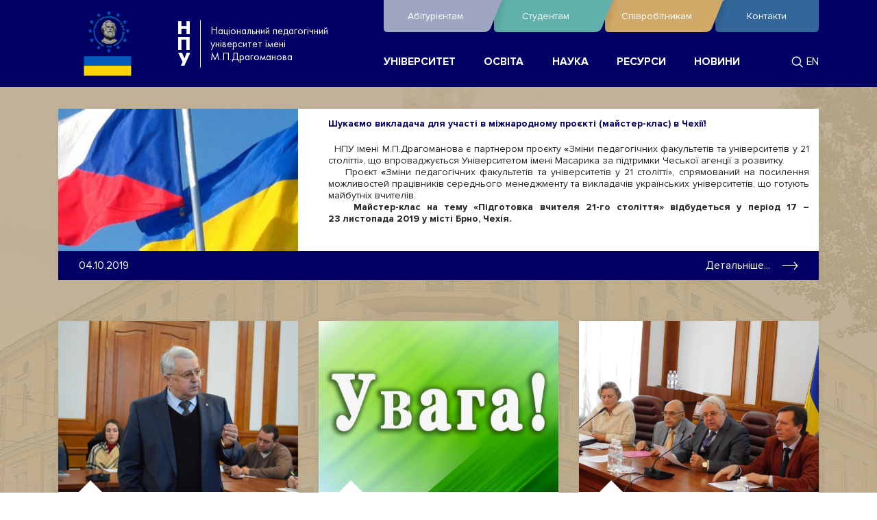

--- FILE ---
content_type: text/html; charset=utf-8
request_url: https://npu.edu.ua/?l=510&start=798
body_size: 16476
content:

<!doctype html>
<html lang="uk-ua" dir="ltr">
    <!--suppress HtmlRequiredTitleElement -->
    <head>
        <meta name="viewport" content="width=device-width, initial-scale=1, shrink-to-fit=no">
        <meta charset="utf-8" />
	<base href="https://npu.edu.ua/" />
	<meta http-equiv="X-UA-Compatible" content="IE=edge" />
	<meta name="keywords" content="вища освіта в україні, внз україни, університети україни,освіта, педагогіка, навчання, знання, вміння, професія, спеціальність,студент, абітурієнт, історія, організаційна структура, міжнародні зв'язки, науковий відділ, приймальна комісія, студентське життя" />
	<meta name="viewport" content="width=device-width, initial-scale=1.0" />
	<meta name="description" content="Про університет: історія, структура, фотогалерея, контакти. Освітні послуги: абітурієнт, переведення та поновлення, аспірантура, докторантура, навчання іноземців. Освітні ресурси: Е-бібліотека, наукова бібліотека, дистанційні курси. Події та оголошення, форум, чат." />
	<meta name="generator" content="Національний педагогічний університет імені М.П.Драгоманова" />
	<title>Головна</title>
	<link href="/?title=ÐšÐ¾Ñ€Ð¸Ñ%20Ñ‚ÑƒÐ²Ð°Ñ‡:Iluja223i757ly0&amp;format=feed&amp;type=rss" rel="alternate" type="application/rss+xml" title="RSS 2.0" />
	<link href="/?title=ÐšÐ¾Ñ€Ð¸Ñ%20Ñ‚ÑƒÐ²Ð°Ñ‡:Iluja223i757ly0&amp;format=feed&amp;type=atom" rel="alternate" type="application/atom+xml" title="Atom 1.0" />
	<link href="/favicon.ico" rel="shortcut icon" type="image/vnd.microsoft.icon" />
	<link href="/plugins/content/addthis/css/at-jp-styles.css" rel="stylesheet" />
	<link href="/media/com_proofreader/css/style.min.css" rel="stylesheet" />
	<link href="/media/sliders/css/style.min.css?v=8.3.0" rel="stylesheet" />
	<link href="/plugins/system/jcemediabox/css/jcemediabox.css?08ebf8a171d1a19317c2b1b68ebfed96" rel="stylesheet" />
	<link href="/plugins/system/jcemediabox/themes/standard/css/style.css?67fbaeceb987316db98c64feea18d9fa" rel="stylesheet" />
	<link href="/templates/nputemplate/css/template.css?e092aeb4c6a904f483b09de29c600c69" rel="stylesheet" />
	<link href="/templates/nputemplate/css/bootstrap.min.css?e092aeb4c6a904f483b09de29c600c69" rel="stylesheet" />
	<link href="/templates/nputemplate/css/bootstrap-reboot.min.css?e092aeb4c6a904f483b09de29c600c69" rel="stylesheet" />
	<link href="/templates/nputemplate/css/hamburger.css?e092aeb4c6a904f483b09de29c600c69" rel="stylesheet" />
	<link href="/templates/nputemplate/css/header.css?e092aeb4c6a904f483b09de29c600c69" rel="stylesheet" />
	<link href="/templates/nputemplate/css/vendor.css?e092aeb4c6a904f483b09de29c600c69" rel="stylesheet" />
	<link href="/templates/nputemplate/css/fonts.css?e092aeb4c6a904f483b09de29c600c69" rel="stylesheet" />
	<link href="/templates/nputemplate/css/main.css?e092aeb4c6a904f483b09de29c600c69" rel="stylesheet" />
	<link href="/templates/nputemplate/css/event.css?e092aeb4c6a904f483b09de29c600c69" rel="stylesheet" />
	<link href="/templates/nputemplate/css/brands.css?e092aeb4c6a904f483b09de29c600c69" rel="stylesheet" />
	<link href="/templates/nputemplate/css/hero.css?e092aeb4c6a904f483b09de29c600c69" rel="stylesheet" />
	<link href="/templates/nputemplate/css/post.css?e092aeb4c6a904f483b09de29c600c69" rel="stylesheet" />
	<link href="/templates/nputemplate/css/programs.css?e092aeb4c6a904f483b09de29c600c69" rel="stylesheet" />
	<link href="/templates/nputemplate/css/tabs.css?e092aeb4c6a904f483b09de29c600c69" rel="stylesheet" />
	<link href="/templates/nputemplate/css/applicants.css?e092aeb4c6a904f483b09de29c600c69" rel="stylesheet" />
	<link href="/templates/nputemplate/css/faculty.css?e092aeb4c6a904f483b09de29c600c69" rel="stylesheet" />
	<link href="/templates/nputemplate/css/typical.css?e092aeb4c6a904f483b09de29c600c69" rel="stylesheet" />
	<link href="/templates/nputemplate/css/joomla.css?e092aeb4c6a904f483b09de29c600c69" rel="stylesheet" />
	<link href="/templates/nputemplate/css/fix.css?e092aeb4c6a904f483b09de29c600c69" rel="stylesheet" />
	<link href="/templates/nputemplate/css/fontawesome/fontawesome.min.css?e092aeb4c6a904f483b09de29c600c69" rel="stylesheet" />
	<link href="/templates/nputemplate/css/fontawesome/brands.min.css?e092aeb4c6a904f483b09de29c600c69" rel="stylesheet" />
	<link href="/templates/nputemplate/css/fontawesome/regular.min.css?e092aeb4c6a904f483b09de29c600c69" rel="stylesheet" />
	<link href="/media/mod_languages/css/template.css?e092aeb4c6a904f483b09de29c600c69" rel="stylesheet" />
	<link href="/media/jui/css/chosen.css?e092aeb4c6a904f483b09de29c600c69" rel="stylesheet" />
	<style>
		.layout#kunena + div { display: block !important;}
		#kunena + div { display: block !important;}
 .rl_sliders.accordion > .accordion-group > .accordion-body > .accordion-inner[hidden] {display: block;} 

	</style>
	<script type="application/json" class="joomla-script-options new">{"csrf.token":"5ea50ee253019d7e7024c1de9c4af2f1","system.paths":{"root":"","base":""},"rl_sliders":{"use_hash":1,"reload_iframes":0,"init_timeout":0,"urlscroll":0}}</script>
	<script src="/media/jui/js/jquery.min.js?e092aeb4c6a904f483b09de29c600c69"></script>
	<script src="/media/jui/js/jquery-noconflict.js?e092aeb4c6a904f483b09de29c600c69"></script>
	<script src="/media/jui/js/jquery-migrate.min.js?e092aeb4c6a904f483b09de29c600c69"></script>
	<script src="/media/system/js/caption.js?e092aeb4c6a904f483b09de29c600c69"></script>
	<script src="/media/jui/js/bootstrap.min.js?e092aeb4c6a904f483b09de29c600c69"></script>
	<script src="/media/com_proofreader/js/jquery.proofreader.min.js"></script>
	<script src="/media/system/js/core.js?e092aeb4c6a904f483b09de29c600c69"></script>
	<script src="/media/sliders/js/script.min.js?v=8.3.0"></script>
	<script src="/plugins/system/jcemediabox/js/jcemediabox.js?bab2623533a38959d58ee39b77ca85cd"></script>
	<script src="/templates/nputemplate/js/slick.min.js?e092aeb4c6a904f483b09de29c600c69"></script>
	<script src="/templates/nputemplate/js/main.js?e092aeb4c6a904f483b09de29c600c69"></script>
	<!--[if lt IE 9]><script src="/media/system/js/html5fallback.js?e092aeb4c6a904f483b09de29c600c69"></script><![endif]-->
	<script src="/media/jui/js/chosen.jquery.min.js?e092aeb4c6a904f483b09de29c600c69"></script>
	<script>
jQuery(window).on('load',  function() {
				new JCaption('img.caption');
			});jQuery(function($){ initTooltips(); $("body").on("subform-row-add", initTooltips); function initTooltips (event, container) { container = container || document;$(container).find(".hasTooltip").tooltip({"html": true,"container": "body"});} });JCEMediaBox.init({popup:{width:"",height:"",legacy:0,lightbox:0,shadowbox:0,resize:1,icons:1,overlay:1,overlayopacity:0.8,overlaycolor:"#000000",fadespeed:500,scalespeed:500,hideobjects:0,scrolling:"fixed",close:2,labels:{'close':'Закрити','next':'Наступне','previous':'Попереднє','cancel':'Скасувати','numbers':'{$current} з {$total}'},cookie_expiry:"",google_viewer:0,pdfjs:0},tooltip:{className:"tooltip",opacity:0.8,speed:150,position:"br",offsets:{x: 16, y: 16}},base:"/",imgpath:"plugins/system/jcemediabox/img",theme:"standard",themecustom:"",themepath:"plugins/system/jcemediabox/themes"});
	jQuery(function ($) {
		initChosen();
		$("body").on("subform-row-add", initChosen);

		function initChosen(event, container)
		{
			container = container || document;
			$(container).find(".advancedSelect").chosen({"disable_search_threshold":10,"search_contains":true,"allow_single_deselect":true,"placeholder_text_multiple":"\u0412\u0432\u0435\u0434\u0456\u0442\u044c \u0430\u0431\u043e \u043e\u0431\u0435\u0440\u0456\u0442\u044c \u0434\u0435\u044f\u043a\u0456 \u043e\u043f\u0446\u0456\u0457","placeholder_text_single":"\u041e\u0431\u0435\u0440\u0456\u0442\u044c \u043f\u0430\u0440\u0430\u043c\u0435\u0442\u0440","no_results_text":"\u0420\u0435\u0437\u0443\u043b\u044c\u0442\u0430\u0442\u0438 \u043d\u0435 \u0437\u043d\u0430\u0439\u0434\u0435\u043d\u043e"});
		}
	});
	
	</script>
	<script type="text/javascript" src="https://s7.addthis.com/js/300/addthis_widget.js"></script>

                    </head>
    <body class="1">
        <div class="fixcontent">
            <header class="header" style="background-color: #000066">
                <div class="container">
                    <div class="row justify-content-between justify-content-lg-start">
                        <div class="col-10 col-lg-5">
                            <div class="header__logo">
                                <a href="/" class="link" rel="home" itemprop="url" target="_blank">
                                                                        <img class="img"
                                         src="/images/logo_ua.png"
                                         alt="https://npu.edu.ua/">
                                                                    </a>
                                
<div class="text">
			<span class="text__vertical">
			<a href="https://npu.edu.ua">
				Н<BR/>П<BR/>У			</a>
		</span>
			<span>
		Національний педагогічний університет імені М.П.Драгоманова	</span>
</div>
                            </div>
                        </div>
                        <div class="col-2 d-lg-none hamburger__wrapper">
                            <button class="hamburger hamburger--slider js-hamburger" type="button">
                              <span class="hamburger-box">
                                <span class="hamburger-inner"></span>
                              </span>
                            </button>
                        </div>
                        <div class="col-lg-7 header__nav" >
                            <nav class="nav d-lg-none" style="background-color: #000066">
                                
<ul class="menu d-flex justify-content-between w-100">
    <li class="menu-item menu-item-type-custom menu-item-object-custom menu-item-has-children"><a href="#" >УНІВЕРСИТЕТ</a><ul class="sub-menu"><li class="menu-item menu-item-type-custom menu-item-object-custom menu-item-has-children"><a href="/" ><img src="/images/stories/house.png" alt="Головна" /><span class="image-title">Головна</span></a></li><li class="menu-item menu-item-type-custom menu-item-object-custom menu-item-has-children"><a href="/universytet/istoriia-universytetu" ><img src="/images/stories/page_white_edit.png" alt="Історія університету" /><span class="image-title">Історія університету</span></a></li><li class="menu-item menu-item-type-custom menu-item-object-custom menu-item-has-children"><a href="/universytet/storinka-m-p-drahomanova" ><img src="/templates/nputemplate/images/page.png" alt="Сторінка М.П.Драгоманова" /><span class="image-title">Сторінка М.П.Драгоманова</span></a></li><li class="menu-item menu-item-type-custom menu-item-object-custom menu-item-has-children"><a href="/universytet/kerivnytstvo" ><img src="/images/stories/vcard.png" alt="Керівництво" /><span class="image-title">Керівництво</span></a></li><li class="menu-item menu-item-type-custom menu-item-object-custom menu-item-has-children"><a href="/universytet/struktura" ><img src="/images/stories/chart_organisation.png" alt="Структура" /><span class="image-title">Структура</span></a></li><li class="menu-item menu-item-type-custom menu-item-object-custom menu-item-has-children"><a href="/universytet/prozoryi-universytet" ><img src="/images/stories/zoom.png" alt="Прозорий Університет" /><span class="image-title">Прозорий Університет</span></a></li><li class="menu-item menu-item-type-custom menu-item-object-custom menu-item-has-children"><a href="/universytet/mizhnarodne-spivrobitnytstvo" ><img src="/images/stories/world_link.png" alt="Міжнародне співробітництво" /><span class="image-title">Міжнародне співробітництво</span></a></li><li class="menu-item menu-item-type-custom menu-item-object-custom menu-item-has-children"><a href="/universytet/antykoruptsiina-diialnist" ><img src="/images/stories/stop.png" alt="Антикорупційна діяльність" /><span class="image-title">Антикорупційна діяльність</span></a></li><li class="menu-item menu-item-type-custom menu-item-object-custom menu-item-has-children"><a href="/universytet/fotohalereia" ><img src="/images/stories/camera.png" alt="Фотогалерея" /><span class="image-title">Фотогалерея</span></a></li><li class="menu-item menu-item-type-custom menu-item-object-custom menu-item-has-children"><a href="/universytet/kontakty" ><img src="/images/stories/email.png" alt="Контакти" /><span class="image-title">Контакти</span></a></li></ul></li><li class="menu-item menu-item-type-custom menu-item-object-custom menu-item-has-children"><a href="#" >ОСВІТА</a><ul class="sub-menu"><li class="menu-item menu-item-type-custom menu-item-object-custom menu-item-has-children"><a href="/osvita/pidhotovchi-kursy" ><img src="/images/stories/book.png" alt="Підготовчі курси" /><span class="image-title">Підготовчі курси</span></a></li><li class="menu-item menu-item-type-custom menu-item-object-custom menu-item-has-children"><a href="https://www.vstup.npu.edu.ua/" ><img src="/images/stories/arrow_right.png" alt="Вступ" /><span class="image-title">Вступ</span></a></li><li class="menu-item menu-item-type-custom menu-item-object-custom menu-item-has-children"><a href="https://www.vstup.npu.edu.ua/uk-ua/37-osvitni-posluhy/perevedennia-i-ponovlennia" ><img src="/images/stories/arrow_refresh.png" alt="Переведення і поновлення" /><span class="image-title">Переведення і поновлення</span></a></li><li class="menu-item menu-item-type-custom menu-item-object-custom menu-item-has-children"><a href="/osvita/perepidhotovka" ><img src="/images/stories/arrow_switch.png" alt="Перепідготовка" /><span class="image-title">Перепідготовка</span></a></li><li class="menu-item menu-item-type-custom menu-item-object-custom menu-item-has-children"><a href="/osvita/pidvyshchennia-kvalifikatsii" ><img src="/images/stories/arrow_up.png" alt="Підвищення кваліфікації" /><span class="image-title">Підвищення кваліфікації</span></a></li><li class="menu-item menu-item-type-custom menu-item-object-custom menu-item-has-children"><a href="/osvita/navchannia-inozemtsiv" ><img src="/images/stories/group_add.png" alt="Навчання іноземців " /><span class="image-title">Навчання іноземців </span></a></li><li class="menu-item menu-item-type-custom menu-item-object-custom menu-item-has-children"><a href="/osvita/navchannia-za-kordonom" ><img src="/images/stories/shape_square_edit.png" alt="Навчання за кордоном " /><span class="image-title">Навчання за кордоном </span></a></li><li class="menu-item menu-item-type-custom menu-item-object-custom menu-item-has-children"><a href="/osvita/atestatsiia-derzhavnykh-sluzhbovtsiv" ><img src="/images/stories/group_edit.png" alt="Атестація державних службовців" /><span class="image-title">Атестація державних службовців</span></a></li></ul></li><li class="menu-item menu-item-type-custom menu-item-object-custom menu-item-has-children"><a href="#" >НАУКА</a><ul class="sub-menu"><li class="menu-item menu-item-type-custom menu-item-object-custom menu-item-has-children"><a href="http://enpuir.npu.edu.ua" ><img src="/images/stories/book.png" alt="Репозитарій" /><span class="image-title">Репозитарій</span></a></li><li class="menu-item menu-item-type-custom menu-item-object-custom menu-item-has-children"><a href="/nauka/antyplahiat" ><img src="/images/stories/book_error.png" alt="Антиплагіат" /><span class="image-title">Антиплагіат</span></a></li><li class="menu-item menu-item-type-custom menu-item-object-custom menu-item-has-children"><a href="/nauka/naukovi-zbirnyky" ><img src="/images/stories/book_addresses.png" alt="Наукові збірники" /><span class="image-title">Наукові збірники</span></a></li><li class="menu-item menu-item-type-custom menu-item-object-custom menu-item-has-children"><a href="/nauka/naukovi-konferentsii" ><img src="/images/stories/connect.png" alt="Наукові конференції" /><span class="image-title">Наукові конференції</span></a></li><li class="menu-item menu-item-type-custom menu-item-object-custom menu-item-has-children"><a href="/nauka/naukometriia" ><img src="/images/stories/shape_align_bottom.png" alt="Наукометрія" /><span class="image-title">Наукометрія</span></a></li><li class="menu-item menu-item-type-custom menu-item-object-custom menu-item-has-children"><a href="/nauka/aspirantura" ><img src="/images/stories/page_white_text.png" alt="Аспірантура" /><span class="image-title">Аспірантура</span></a></li><li class="menu-item menu-item-type-custom menu-item-object-custom menu-item-has-children"><a href="/nauka/doktorantura" ><img src="/images/stories/page_white_text_width.png" alt="Докторантура " /><span class="image-title">Докторантура </span></a></li><li class="menu-item menu-item-type-custom menu-item-object-custom menu-item-has-children"><a href="/nauka/spetsializovani-rady" ><img src="/images/stories/user_comment.png" alt="Спеціалізовані ради " /><span class="image-title">Спеціалізовані ради </span></a></li></ul></li><li class="menu-item menu-item-type-custom menu-item-object-custom menu-item-has-children"><a href="#" >РЕСУРСИ</a><ul class="sub-menu"><li class="menu-item menu-item-type-custom menu-item-object-custom menu-item-has-children"><a href="/resursy/korporatyvna-poshta" ><img src="/images/stories/email.png" alt="Корпоративна пошта" /><span class="image-title">Корпоративна пошта</span></a></li><li class="menu-item menu-item-type-custom menu-item-object-custom menu-item-has-children"><a href="/resursy/dystantsiini-kursy" ><img src="/images/stories/link_go.png" alt="Дистанційні курси" /><span class="image-title">Дистанційні курси</span></a></li><li class="menu-item menu-item-type-custom menu-item-object-custom menu-item-has-children"><a href="http://irbis.npu.edu.ua" ><img src="/images/stories/lib_logo.jpg" alt="Електронна бібліотека" /><span class="image-title">Електронна бібліотека</span></a></li><li class="menu-item menu-item-type-custom menu-item-object-custom menu-item-has-children"><a href="/resursy/reitynhy" ><img src="/images/stories/chart_bar.png" alt="Рейтинги" /><span class="image-title">Рейтинги</span></a></li><li class="menu-item menu-item-type-custom menu-item-object-custom menu-item-has-children"><a href="/resursy/tsyvilnyi-zakhyst" ><img src="/images/stories/transmit_error.png" alt="Цивільний захист" /><span class="image-title">Цивільний захист</span></a></li><li class="menu-item menu-item-type-custom menu-item-object-custom menu-item-has-children"><a href="/resursy/pedahohichni-kadry" ><img src="/images/stories/application_view_columns.png" alt="Педагогічні кадри" /><span class="image-title">Педагогічні кадри</span></a></li><li class="menu-item menu-item-type-custom menu-item-object-custom menu-item-has-children"><a href="/resursy/z-izd-vypusnykiv" ><img src="/templates/nputemplate/images/page.png" alt="З'їзд випусників" /><span class="image-title">З'їзд випусників</span></a></li><li class="menu-item menu-item-type-custom menu-item-object-custom menu-item-has-children"><a href="/resursy/web-kamery" ><img src="/images/stories/webcam.png" alt="Web-камери" /><span class="image-title">Web-камери</span></a></li></ul></li><li class="menu-item menu-item-type-custom menu-item-object-custom menu-item-has-children"><a href="#" >НОВИНИ</a><ul class="sub-menu"><li class="menu-item menu-item-type-custom menu-item-object-custom menu-item-has-children"><a href="/novyny/press-sluzhba" ><img src="/templates/nputemplate/images/page.png" alt="Прес-служба" /><span class="image-title">Прес-служба</span></a></li><li class="menu-item menu-item-type-custom menu-item-object-custom menu-item-has-children"><a href="/novyny/podii" ><img src="/images/stories/application_cascade.png" alt="Події" /><span class="image-title">Події</span></a></li><li class="menu-item menu-item-type-custom menu-item-object-custom menu-item-has-children"><a href="/novyny/oholoshennia" ><img src="/images/stories/comments.png" alt="Оголошення" /><span class="image-title">Оголошення</span></a></li><li class="menu-item menu-item-type-custom menu-item-object-custom menu-item-has-children"><a href="/novyny/arkhiv-novyn" ><img src="/templates/nputemplate/images/page.png" alt="Архів новин" /><span class="image-title">Архів новин</span></a></li></ul></li></ul>

                            </nav>
                            <div class="header__top">
                                <nav class="nav--top js-nav-top">
                                    
<ul class="menu">
    <li class="menu-item menu-item-type-post_type menu-item-object-page"><a href="https://www.vstup.npu.edu.ua" >Абітурієнтам<svg><use href="/templates/nputemplate/images/svg/sprite.symbol.svg#icon_menu"></use></svg></a></li><li class="menu-item menu-item-type-post_type menu-item-object-page"><a href="/studentam" >Студентам<svg><use href="/templates/nputemplate/images/svg/sprite.symbol.svg#icon_menu"></use></svg></a></li><li class="menu-item menu-item-type-post_type menu-item-object-page"><a href="/spivrobitnykam" >Співробітникам<svg><use href="/templates/nputemplate/images/svg/sprite.symbol.svg#icon_menu"></use></svg></a></li><li class="menu-item menu-item-type-post_type menu-item-object-page"><a href="/kontakty-npu" >Контакти<svg><use href="/templates/nputemplate/images/svg/sprite.symbol.svg#icon_menu"></use></svg></a></li></ul>

                                </nav>
                            </div>
                            <div class="header__bottom">
                                <nav class="nav d-none d-lg-block">
                                    
<ul class="menu d-flex justify-content-between w-100">
    <li class="menu-item menu-item-type-custom menu-item-object-custom menu-item-has-children"><a href="#" >УНІВЕРСИТЕТ</a><ul class="sub-menu"><li class="menu-item menu-item-type-custom menu-item-object-custom menu-item-has-children"><a href="/" ><img src="/images/stories/house.png" alt="Головна" /><span class="image-title">Головна</span></a></li><li class="menu-item menu-item-type-custom menu-item-object-custom menu-item-has-children"><a href="/universytet/istoriia-universytetu" ><img src="/images/stories/page_white_edit.png" alt="Історія університету" /><span class="image-title">Історія університету</span></a></li><li class="menu-item menu-item-type-custom menu-item-object-custom menu-item-has-children"><a href="/universytet/storinka-m-p-drahomanova" ><img src="/templates/nputemplate/images/page.png" alt="Сторінка М.П.Драгоманова" /><span class="image-title">Сторінка М.П.Драгоманова</span></a></li><li class="menu-item menu-item-type-custom menu-item-object-custom menu-item-has-children"><a href="/universytet/kerivnytstvo" ><img src="/images/stories/vcard.png" alt="Керівництво" /><span class="image-title">Керівництво</span></a></li><li class="menu-item menu-item-type-custom menu-item-object-custom menu-item-has-children"><a href="/universytet/struktura" ><img src="/images/stories/chart_organisation.png" alt="Структура" /><span class="image-title">Структура</span></a></li><li class="menu-item menu-item-type-custom menu-item-object-custom menu-item-has-children"><a href="/universytet/prozoryi-universytet" ><img src="/images/stories/zoom.png" alt="Прозорий Університет" /><span class="image-title">Прозорий Університет</span></a></li><li class="menu-item menu-item-type-custom menu-item-object-custom menu-item-has-children"><a href="/universytet/mizhnarodne-spivrobitnytstvo" ><img src="/images/stories/world_link.png" alt="Міжнародне співробітництво" /><span class="image-title">Міжнародне співробітництво</span></a></li><li class="menu-item menu-item-type-custom menu-item-object-custom menu-item-has-children"><a href="/universytet/antykoruptsiina-diialnist" ><img src="/images/stories/stop.png" alt="Антикорупційна діяльність" /><span class="image-title">Антикорупційна діяльність</span></a></li><li class="menu-item menu-item-type-custom menu-item-object-custom menu-item-has-children"><a href="/universytet/fotohalereia" ><img src="/images/stories/camera.png" alt="Фотогалерея" /><span class="image-title">Фотогалерея</span></a></li><li class="menu-item menu-item-type-custom menu-item-object-custom menu-item-has-children"><a href="/universytet/kontakty" ><img src="/images/stories/email.png" alt="Контакти" /><span class="image-title">Контакти</span></a></li></ul></li><li class="menu-item menu-item-type-custom menu-item-object-custom menu-item-has-children"><a href="#" >ОСВІТА</a><ul class="sub-menu"><li class="menu-item menu-item-type-custom menu-item-object-custom menu-item-has-children"><a href="/osvita/pidhotovchi-kursy" ><img src="/images/stories/book.png" alt="Підготовчі курси" /><span class="image-title">Підготовчі курси</span></a></li><li class="menu-item menu-item-type-custom menu-item-object-custom menu-item-has-children"><a href="https://www.vstup.npu.edu.ua/" ><img src="/images/stories/arrow_right.png" alt="Вступ" /><span class="image-title">Вступ</span></a></li><li class="menu-item menu-item-type-custom menu-item-object-custom menu-item-has-children"><a href="https://www.vstup.npu.edu.ua/uk-ua/37-osvitni-posluhy/perevedennia-i-ponovlennia" ><img src="/images/stories/arrow_refresh.png" alt="Переведення і поновлення" /><span class="image-title">Переведення і поновлення</span></a></li><li class="menu-item menu-item-type-custom menu-item-object-custom menu-item-has-children"><a href="/osvita/perepidhotovka" ><img src="/images/stories/arrow_switch.png" alt="Перепідготовка" /><span class="image-title">Перепідготовка</span></a></li><li class="menu-item menu-item-type-custom menu-item-object-custom menu-item-has-children"><a href="/osvita/pidvyshchennia-kvalifikatsii" ><img src="/images/stories/arrow_up.png" alt="Підвищення кваліфікації" /><span class="image-title">Підвищення кваліфікації</span></a></li><li class="menu-item menu-item-type-custom menu-item-object-custom menu-item-has-children"><a href="/osvita/navchannia-inozemtsiv" ><img src="/images/stories/group_add.png" alt="Навчання іноземців " /><span class="image-title">Навчання іноземців </span></a></li><li class="menu-item menu-item-type-custom menu-item-object-custom menu-item-has-children"><a href="/osvita/navchannia-za-kordonom" ><img src="/images/stories/shape_square_edit.png" alt="Навчання за кордоном " /><span class="image-title">Навчання за кордоном </span></a></li><li class="menu-item menu-item-type-custom menu-item-object-custom menu-item-has-children"><a href="/osvita/atestatsiia-derzhavnykh-sluzhbovtsiv" ><img src="/images/stories/group_edit.png" alt="Атестація державних службовців" /><span class="image-title">Атестація державних службовців</span></a></li></ul></li><li class="menu-item menu-item-type-custom menu-item-object-custom menu-item-has-children"><a href="#" >НАУКА</a><ul class="sub-menu"><li class="menu-item menu-item-type-custom menu-item-object-custom menu-item-has-children"><a href="http://enpuir.npu.edu.ua" ><img src="/images/stories/book.png" alt="Репозитарій" /><span class="image-title">Репозитарій</span></a></li><li class="menu-item menu-item-type-custom menu-item-object-custom menu-item-has-children"><a href="/nauka/antyplahiat" ><img src="/images/stories/book_error.png" alt="Антиплагіат" /><span class="image-title">Антиплагіат</span></a></li><li class="menu-item menu-item-type-custom menu-item-object-custom menu-item-has-children"><a href="/nauka/naukovi-zbirnyky" ><img src="/images/stories/book_addresses.png" alt="Наукові збірники" /><span class="image-title">Наукові збірники</span></a></li><li class="menu-item menu-item-type-custom menu-item-object-custom menu-item-has-children"><a href="/nauka/naukovi-konferentsii" ><img src="/images/stories/connect.png" alt="Наукові конференції" /><span class="image-title">Наукові конференції</span></a></li><li class="menu-item menu-item-type-custom menu-item-object-custom menu-item-has-children"><a href="/nauka/naukometriia" ><img src="/images/stories/shape_align_bottom.png" alt="Наукометрія" /><span class="image-title">Наукометрія</span></a></li><li class="menu-item menu-item-type-custom menu-item-object-custom menu-item-has-children"><a href="/nauka/aspirantura" ><img src="/images/stories/page_white_text.png" alt="Аспірантура" /><span class="image-title">Аспірантура</span></a></li><li class="menu-item menu-item-type-custom menu-item-object-custom menu-item-has-children"><a href="/nauka/doktorantura" ><img src="/images/stories/page_white_text_width.png" alt="Докторантура " /><span class="image-title">Докторантура </span></a></li><li class="menu-item menu-item-type-custom menu-item-object-custom menu-item-has-children"><a href="/nauka/spetsializovani-rady" ><img src="/images/stories/user_comment.png" alt="Спеціалізовані ради " /><span class="image-title">Спеціалізовані ради </span></a></li></ul></li><li class="menu-item menu-item-type-custom menu-item-object-custom menu-item-has-children"><a href="#" >РЕСУРСИ</a><ul class="sub-menu"><li class="menu-item menu-item-type-custom menu-item-object-custom menu-item-has-children"><a href="/resursy/korporatyvna-poshta" ><img src="/images/stories/email.png" alt="Корпоративна пошта" /><span class="image-title">Корпоративна пошта</span></a></li><li class="menu-item menu-item-type-custom menu-item-object-custom menu-item-has-children"><a href="/resursy/dystantsiini-kursy" ><img src="/images/stories/link_go.png" alt="Дистанційні курси" /><span class="image-title">Дистанційні курси</span></a></li><li class="menu-item menu-item-type-custom menu-item-object-custom menu-item-has-children"><a href="http://irbis.npu.edu.ua" ><img src="/images/stories/lib_logo.jpg" alt="Електронна бібліотека" /><span class="image-title">Електронна бібліотека</span></a></li><li class="menu-item menu-item-type-custom menu-item-object-custom menu-item-has-children"><a href="/resursy/reitynhy" ><img src="/images/stories/chart_bar.png" alt="Рейтинги" /><span class="image-title">Рейтинги</span></a></li><li class="menu-item menu-item-type-custom menu-item-object-custom menu-item-has-children"><a href="/resursy/tsyvilnyi-zakhyst" ><img src="/images/stories/transmit_error.png" alt="Цивільний захист" /><span class="image-title">Цивільний захист</span></a></li><li class="menu-item menu-item-type-custom menu-item-object-custom menu-item-has-children"><a href="/resursy/pedahohichni-kadry" ><img src="/images/stories/application_view_columns.png" alt="Педагогічні кадри" /><span class="image-title">Педагогічні кадри</span></a></li><li class="menu-item menu-item-type-custom menu-item-object-custom menu-item-has-children"><a href="/resursy/z-izd-vypusnykiv" ><img src="/templates/nputemplate/images/page.png" alt="З'їзд випусників" /><span class="image-title">З'їзд випусників</span></a></li><li class="menu-item menu-item-type-custom menu-item-object-custom menu-item-has-children"><a href="/resursy/web-kamery" ><img src="/images/stories/webcam.png" alt="Web-камери" /><span class="image-title">Web-камери</span></a></li></ul></li><li class="menu-item menu-item-type-custom menu-item-object-custom menu-item-has-children"><a href="#" >НОВИНИ</a><ul class="sub-menu"><li class="menu-item menu-item-type-custom menu-item-object-custom menu-item-has-children"><a href="/novyny/press-sluzhba" ><img src="/templates/nputemplate/images/page.png" alt="Прес-служба" /><span class="image-title">Прес-служба</span></a></li><li class="menu-item menu-item-type-custom menu-item-object-custom menu-item-has-children"><a href="/novyny/podii" ><img src="/images/stories/application_cascade.png" alt="Події" /><span class="image-title">Події</span></a></li><li class="menu-item menu-item-type-custom menu-item-object-custom menu-item-has-children"><a href="/novyny/oholoshennia" ><img src="/images/stories/comments.png" alt="Оголошення" /><span class="image-title">Оголошення</span></a></li><li class="menu-item menu-item-type-custom menu-item-object-custom menu-item-has-children"><a href="/novyny/arkhiv-novyn" ><img src="/templates/nputemplate/images/page.png" alt="Архів новин" /><span class="image-title">Архів новин</span></a></li></ul></li></ul>

                                </nav>
                                                                    <div class="header__additional">
                                                                                    <div class="search__wrapper">
                                                <button type="button" class="search__toggle js-search-toggle d-none d-lg-flex">
                                                    <svg>
                                                        <use href="/templates/nputemplate/images/svg/sprite.symbol.svg#icon_search"></use>
                                                    </svg>
                                                </button>
                                            </div>
                                                                                                                            <div class="lang">
    
            			        			                <a href="/en/">
                                            EN                                    </a>
			            
    </div>

                                                                            </div>
                                                            </div>
                        </div>
                    </div>
                </div>
            </header>

            <main style="background-color: #000066">
				
<div class="bg__body fixed" style="background: transparent url('/templates/nputemplate/images/bg_body.jpg') no-repeat center top; background-size: cover;"></div>
                
                <div class="container">
                                            <section class="section">
    <div class="row">
        <div class="col-12">
            <div class="blog-featured" itemscope
                 itemtype="https://schema.org/Blog">
												                    <div class="items-leading">
						                            <div class="posts__col leading-0 clearfix"
                                 itemprop="blogPost" itemscope itemtype="https://schema.org/BlogPosting">
                                <div class="posts__item">
									
            <div class="row">
            <div class="col-md-4">
                <div class="img-zoom-in">
    <figure>
                                                        <a class="posts__item-img"
                   href="/novyny/oholoshennia/zahalnounivesytetski/shukaiemo-vykladacha-dlia-uchasti-v-mizhnarodnomu-proiekti-maister-klas-v-chekhii"><img
                                                    src="/images/podii_golovna/2019/09/ukr-cheh.png"
                            alt=""
                            itemprop="thumbnailUrl"/></a>
                        </figure>
</div>
            </div>
            <div class="col-md-8">
                <div class="posts__item-description">
				                    <h3 class="posts__item-title" itemprop="headline">
						                            <a href="/novyny/oholoshennia/zahalnounivesytetski/shukaiemo-vykladacha-dlia-uchasti-v-mizhnarodnomu-proiekti-maister-klas-v-chekhii"
                               itemprop="url">
								Шукаємо викладача для участі в міжнародному проєкті (майстер-клас) в Чехії!                            </a>
						                    </h3>
				
												
				
								
                <div class="posts__item-excerpt">
															 <div class='joomla_add_this'><!-- AddThis Button BEGIN -->
<script type='text/javascript'>
var addthis_product = 'jlp-2.0';
var addthis_config = {
pubid:'ra-51b77a715f29484c',
data_track_clickback:true,
ui_language:'uk'
}
</script>
<div class="addthis_toolbox addthis_default_style " addthis:url='https://npu.edu.ua/novyny/oholoshennia/zahalnounivesytetski/shukaiemo-vykladacha-dlia-uchasti-v-mizhnarodnomu-proiekti-maister-klas-v-chekhii' addthis:title='Шукаємо викладача для участі в міжнародному проєкті (майстер-клас) в Чехії!'>
									<a class="addthis_button_preferred_1"></a>
									<a class="addthis_button_preferred_2"></a>
									<a class="addthis_button_preferred_3"></a>
									<a class="addthis_button_preferred_4"></a>
									<a class="addthis_button_compact"></a>
									<a class="addthis_counter addthis_bubble_style"></a>
								</div><!-- AddThis Button END -->
</div><p style="text-align: justify;">&nbsp; НПУ імені М.П.Драгоманова є партнером проєкту <strong>«</strong>Зміни педагогічних факультетів та університетів у 21 столітті», що впроваджується<strong>&nbsp;</strong>Університетом імені Масарика&nbsp;за підтримки&nbsp;Чеської агенції з розвитку.</p>
<p style="text-align: justify;">&nbsp; &nbsp; Проєкт&nbsp;<strong>«</strong>Зміни педагогічних факультетів та університетів у 21 столітті», спрямований на посилення можливостей працівників середнього менеджменту та викладачів українських університетів, що готують майбутніх вчителів.</p>
<p style="text-align: justify;">&nbsp;<strong> &nbsp; Майстер-клас на тему «Підготовка вчителя 21-го століття» відбудеться у період&nbsp;17 – 23&nbsp;листопада 2019&nbsp;у місті Брно, Чехія.</strong></p>
                </div>
            </div>
                </div>
        </div>
    
                    <div class="posts__item-tools" style="background-color: #000066">
                    
    <time class="posts__item-date" datetime="2019-10-04T16:11:03+00:00"
      itemprop="datePublished">
    04.10.2019</time>
                        
            

    <a href="/novyny/oholoshennia/zahalnounivesytetski/shukaiemo-vykladacha-dlia-uchasti-v-mizhnarodnomu-proiekti-maister-klas-v-chekhii" itemprop="url"
       aria-label="Детальніше: Шукаємо викладача для участі в міжнародному проєкті (майстер-клас) в Чехії!">
        Детальніше...        <svg><use href="/templates/nputemplate/images/svg/sprite.symbol.svg#icon_readmore"></use></svg>    </a>

            </div>

    
                                </div>
                            </div>
													                    </div>
																							                            <div class="row">
						                        <div class="posts__col col-lg-4 ">
                            <div class="posts__item "
                                 itemprop="blogPost" itemscope itemtype="https://schema.org/BlogPosting">
								

            <div class="img-zoom-in">
    <figure>
                                                        <a class="posts__item-img"
                   href="/novyny/oholoshennia/zahalnounivesytetski/do-uvahy-aspirantiv-2"><img
                                                    src="/images/podii_golovna/2019/09/rector_aspir.png"
                            alt=""
                            itemprop="thumbnailUrl"/></a>
                        </figure>
</div>
        <div class="posts__item-description">
                    <h3 class="posts__item-title" itemprop="headline">
                                    <a href="/novyny/oholoshennia/zahalnounivesytetski/do-uvahy-aspirantiv-2"
                       itemprop="url">
                        ДО УВАГИ АСПІРАНТІВ!                    </a>
                            </h3>
        
                        
        
                
        <div class="posts__item-excerpt">
                                     <div class='joomla_add_this'><!-- AddThis Button BEGIN -->
<script type='text/javascript'>
var addthis_product = 'jlp-2.0';
var addthis_config = {
pubid:'ra-51b77a715f29484c',
data_track_clickback:true,
ui_language:'uk'
}
</script>
<div class="addthis_toolbox addthis_default_style " addthis:url='https://npu.edu.ua/novyny/oholoshennia/zahalnounivesytetski/do-uvahy-aspirantiv-2' addthis:title='ДО УВАГИ АСПІРАНТІВ!'>
									<a class="addthis_button_preferred_1"></a>
									<a class="addthis_button_preferred_2"></a>
									<a class="addthis_button_preferred_3"></a>
									<a class="addthis_button_preferred_4"></a>
									<a class="addthis_button_compact"></a>
									<a class="addthis_counter addthis_bubble_style"></a>
								</div><!-- AddThis Button END -->
</div><p style="text-align: justify;">&nbsp; &nbsp; &nbsp; Шановні аспіранти! Запрошуємо вас <strong>11&nbsp;жовтня 2019 року о 12.00 в ауд.&nbsp;231</strong> центрального корпусу імені М.П. Драгоманова (вул.&nbsp;Пирогова,&nbsp;9) на зустріч із <strong>ректором університету Віктором Андрущенком</strong>, доктором філософських наук, професором, академіком АПН України, членом-кореспондентом НАН України,&nbsp;заслуженим діячем науки і техніки України.</p>
<p style="text-align: right;">Пресслужба університету</p>         </div>
    </div>
                    <div class="posts__item-tools" style="background-color: #000066">
                    
    <time class="posts__item-date" datetime="2019-10-04T16:41:53+00:00"
      itemprop="datePublished">
    04.10.2019</time>
                            </div>

    
                            </div>
                        </div>
						
						
											                        <div class="posts__col col-lg-4 ">
                            <div class="posts__item "
                                 itemprop="blogPost" itemscope itemtype="https://schema.org/BlogPosting">
								

            <div class="img-zoom-in">
    <figure>
                                                        <a class="posts__item-img"
                   href="/novyny/oholoshennia/zahalnounivesytetski/uvaha-informatsiia-shchodo-publikatsii-na-saiti-universytetu"><img
                                                    src="/images/podii_golovna/2019/09/uvaga_3.png"
                            alt=""
                            itemprop="thumbnailUrl"/></a>
                        </figure>
</div>
        <div class="posts__item-description">
                    <h3 class="posts__item-title" itemprop="headline">
                                    <a href="/novyny/oholoshennia/zahalnounivesytetski/uvaha-informatsiia-shchodo-publikatsii-na-saiti-universytetu"
                       itemprop="url">
                        УВАГА! Інформація щодо публікації на сайті університету                    </a>
                            </h3>
        
                        
        
                
        <div class="posts__item-excerpt">
                                     <div class='joomla_add_this'><!-- AddThis Button BEGIN -->
<script type='text/javascript'>
var addthis_product = 'jlp-2.0';
var addthis_config = {
pubid:'ra-51b77a715f29484c',
data_track_clickback:true,
ui_language:'uk'
}
</script>
<div class="addthis_toolbox addthis_default_style " addthis:url='https://npu.edu.ua/novyny/oholoshennia/zahalnounivesytetski/uvaha-informatsiia-shchodo-publikatsii-na-saiti-universytetu' addthis:title='УВАГА! Інформація щодо публікації на сайті університету'>
									<a class="addthis_button_preferred_1"></a>
									<a class="addthis_button_preferred_2"></a>
									<a class="addthis_button_preferred_3"></a>
									<a class="addthis_button_preferred_4"></a>
									<a class="addthis_button_compact"></a>
									<a class="addthis_counter addthis_bubble_style"></a>
								</div><!-- AddThis Button END -->
</div><p style="text-align: justify;">Шановні колеги! <strong>Щоб&nbsp;новина про Ваш зах</strong><strong>і</strong><strong>д</strong><strong> чи оголошення</strong><strong> з’явились на </strong><strong>головній сторінці сайту</strong><strong>, </strong>надішліть листа з прикріпленими файлами на адресу:&nbsp;<span id="cloak7fc187ba05355b50d01169995aeac858">Ця електронна адреса захищена від спам-ботів. Вам необхідно увімкнути JavaScript, щоб побачити її.</span><script type='text/javascript'>
				document.getElementById('cloak7fc187ba05355b50d01169995aeac858').innerHTML = '';
				var prefix = '&#109;a' + 'i&#108;' + '&#116;o';
				var path = 'hr' + 'ef' + '=';
				var addy7fc187ba05355b50d01169995aeac858 = 'pr&#101;ss&#97;' + '&#64;';
				addy7fc187ba05355b50d01169995aeac858 = addy7fc187ba05355b50d01169995aeac858 + 'np&#117;' + '&#46;' + '&#101;d&#117;' + '&#46;' + '&#117;&#97;';
				var addy_text7fc187ba05355b50d01169995aeac858 = 'pr&#101;ss&#97;' + '&#64;' + 'np&#117;' + '&#46;' + '&#101;d&#117;' + '&#46;' + '&#117;&#97;';document.getElementById('cloak7fc187ba05355b50d01169995aeac858').innerHTML += '<a ' + path + '\'' + prefix + ':' + addy7fc187ba05355b50d01169995aeac858 + '\'>'+addy_text7fc187ba05355b50d01169995aeac858+'<\/a>';
		</script>. <strong>У темі листа зазначте</strong>: «Новини (оголошення) від /назва структурного підрозділу/».</p>
<p style="text-align: justify;">Текст повідомлення має бути у форматі .doc та містити заголовок (назву статті), &nbsp;основний текст та підпис. Фото мають бути відповідно розміщені у тексті, а також надіслані окремо у прикріплених файлах у форматі jpeg.</p>
<p style="text-align: justify;">Інформація, яка не відповідатиме зазначеним вимогам, розглядатися не буде.</p>
<p style="text-align: right;">Пресслужба університету</p>         </div>
    </div>
                    <div class="posts__item-tools" style="background-color: #000066">
                    
    <time class="posts__item-date" datetime="2019-10-04T16:26:21+00:00"
      itemprop="datePublished">
    04.10.2019</time>
                            </div>

    
                            </div>
                        </div>
						
						
											                        <div class="posts__col col-lg-4 ">
                            <div class="posts__item "
                                 itemprop="blogPost" itemscope itemtype="https://schema.org/BlogPosting">
								

            <div class="img-zoom-in">
    <figure>
                                                        <a class="posts__item-img"
                   href="/novyny/podii/zahalnuniversytetski/vidbulos-hromadske-obhovorennia-roboty-na-zdobuttia-derzhavnoi-premii-v-haluzi-nauky-i-tekhniky"><img
                                                    src="/images/podii_golovna/2019/09/gromad_obgov_zast.png"
                            alt=""
                            itemprop="thumbnailUrl"/></a>
                        </figure>
</div>
        <div class="posts__item-description">
                    <h3 class="posts__item-title" itemprop="headline">
                                    <a href="/novyny/podii/zahalnuniversytetski/vidbulos-hromadske-obhovorennia-roboty-na-zdobuttia-derzhavnoi-premii-v-haluzi-nauky-i-tekhniky"
                       itemprop="url">
                        Відбулось громадське обговорення роботи на здобуття Державної премії в галузі науки і техніки                    </a>
                            </h3>
        
                        
        
                
        <div class="posts__item-excerpt">
                                     <div class='joomla_add_this'><!-- AddThis Button BEGIN -->
<script type='text/javascript'>
var addthis_product = 'jlp-2.0';
var addthis_config = {
pubid:'ra-51b77a715f29484c',
data_track_clickback:true,
ui_language:'uk'
}
</script>
<div class="addthis_toolbox addthis_default_style " addthis:url='https://npu.edu.ua/novyny/podii/zahalnuniversytetski/vidbulos-hromadske-obhovorennia-roboty-na-zdobuttia-derzhavnoi-premii-v-haluzi-nauky-i-tekhniky' addthis:title='Відбулось громадське обговорення роботи на здобуття Державної премії в галузі науки і техніки'>
									<a class="addthis_button_preferred_1"></a>
									<a class="addthis_button_preferred_2"></a>
									<a class="addthis_button_preferred_3"></a>
									<a class="addthis_button_preferred_4"></a>
									<a class="addthis_button_compact"></a>
									<a class="addthis_counter addthis_bubble_style"></a>
								</div><!-- AddThis Button END -->
</div><p style="text-align: justify;">&nbsp; &nbsp; 26 вересня 2019 року в НПУ імені М.П. Драгоманова &nbsp;відбулось громадське обговорення &nbsp;роботи на здобуття Державної премії в галузі науки і техніки Р16 «Життєвий світ і психологічна безпека людини в умовах суспільних змін» (автори: к.психол.н Слюсаревський М.М., д.психол.н Найдьонова Л.А., д.психол.н. Титаренко Т.М., д.психол.н. Татенко В.О., д.психол.н. Горностай П.П., д.психол.н. Кочубейник О.М., к.філос.н. Лазоренко Б.П.).</p>
        </div>
    </div>
                    <div class="posts__item-tools" style="background-color: #000066">
                    
    <time class="posts__item-date" datetime="2019-10-08T13:42:43+00:00"
      itemprop="datePublished">
    08.10.2019</time>
                        
            

    <a href="/novyny/podii/zahalnuniversytetski/vidbulos-hromadske-obhovorennia-roboty-na-zdobuttia-derzhavnoi-premii-v-haluzi-nauky-i-tekhniky" itemprop="url"
       aria-label="Детальніше: Відбулось громадське обговорення роботи на здобуття Державної премії в галузі науки і техніки">
        Детальніше...        <svg><use href="/templates/nputemplate/images/svg/sprite.symbol.svg#icon_readmore"></use></svg>    </a>

            </div>

    
                            </div>
                        </div>
						
						                            </div>
						
											                            <div class="row">
						                        <div class="posts__col col-lg-4 ">
                            <div class="posts__item "
                                 itemprop="blogPost" itemscope itemtype="https://schema.org/BlogPosting">
								

            <div class="img-zoom-in">
    <figure>
                                                        <a class="posts__item-img"
                   href="/novyny/podii/zahalnuniversytetski/studenty-npu-z-vizytom-do-budapeshtu"><img
                                                    src="/images/podii_golovna/2019/09/budapesht_zast.png"
                            alt=""
                            itemprop="thumbnailUrl"/></a>
                        </figure>
</div>
        <div class="posts__item-description">
                    <h3 class="posts__item-title" itemprop="headline">
                                    <a href="/novyny/podii/zahalnuniversytetski/studenty-npu-z-vizytom-do-budapeshtu"
                       itemprop="url">
                        Студенти НПУ з візитом до Будапешту                    </a>
                            </h3>
        
                        
        
                
        <div class="posts__item-excerpt">
                                     <div class='joomla_add_this'><!-- AddThis Button BEGIN -->
<script type='text/javascript'>
var addthis_product = 'jlp-2.0';
var addthis_config = {
pubid:'ra-51b77a715f29484c',
data_track_clickback:true,
ui_language:'uk'
}
</script>
<div class="addthis_toolbox addthis_default_style " addthis:url='https://npu.edu.ua/novyny/podii/zahalnuniversytetski/studenty-npu-z-vizytom-do-budapeshtu' addthis:title='Студенти НПУ з візитом до Будапешту'>
									<a class="addthis_button_preferred_1"></a>
									<a class="addthis_button_preferred_2"></a>
									<a class="addthis_button_preferred_3"></a>
									<a class="addthis_button_preferred_4"></a>
									<a class="addthis_button_compact"></a>
									<a class="addthis_counter addthis_bubble_style"></a>
								</div><!-- AddThis Button END -->
</div><p style="text-align: justify;">&nbsp; &nbsp;19 вересня 2019 року студенти НПУ імені М.П. Драгоманова на чолі з ректором університету Віктором Андрущенком, проректором з наукової роботи Григорієм Торбіном, головою студентського профкому Станіславом Цибіним та викладачами&nbsp; Тамілою Новіцькою та Тарасом Оліференком вирушили у подорож до Будапешту.</p>
<p style="text-align: justify;">&nbsp; &nbsp;Студентський загал представляли&nbsp; голови студентського парламенту, переможці спортивно-інтелектуалтної гри «Profsport», Міс НПУ та інші активісти університету.</p>
        </div>
    </div>
                    <div class="posts__item-tools" style="background-color: #000066">
                    
    <time class="posts__item-date" datetime="2019-10-04T16:54:37+00:00"
      itemprop="datePublished">
    04.10.2019</time>
                        
            

    <a href="/novyny/podii/zahalnuniversytetski/studenty-npu-z-vizytom-do-budapeshtu" itemprop="url"
       aria-label="Детальніше: Студенти НПУ з візитом до Будапешту">
        Детальніше...        <svg><use href="/templates/nputemplate/images/svg/sprite.symbol.svg#icon_readmore"></use></svg>    </a>

            </div>

    
                            </div>
                        </div>
						
						
											                        <div class="posts__col col-lg-4 ">
                            <div class="posts__item "
                                 itemprop="blogPost" itemscope itemtype="https://schema.org/BlogPosting">
								

            <div class="img-zoom-in">
    <figure>
                                                        <a class="posts__item-img"
                   href="/novyny/oholoshennia/zahalnounivesytetski/mozhlyvosti-akademichnoi-mobilnosti"><img
                                                    src="/images/podii_golovna/2019/09/Erasmus-Plus.png"
                            alt=""
                            itemprop="thumbnailUrl"/></a>
                        </figure>
</div>
        <div class="posts__item-description">
                    <h3 class="posts__item-title" itemprop="headline">
                                    <a href="/novyny/oholoshennia/zahalnounivesytetski/mozhlyvosti-akademichnoi-mobilnosti"
                       itemprop="url">
                        Можливості академічної мобільності                    </a>
                            </h3>
        
                        
        
                
        <div class="posts__item-excerpt">
                                     <div class='joomla_add_this'><!-- AddThis Button BEGIN -->
<script type='text/javascript'>
var addthis_product = 'jlp-2.0';
var addthis_config = {
pubid:'ra-51b77a715f29484c',
data_track_clickback:true,
ui_language:'uk'
}
</script>
<div class="addthis_toolbox addthis_default_style " addthis:url='https://npu.edu.ua/novyny/oholoshennia/zahalnounivesytetski/mozhlyvosti-akademichnoi-mobilnosti' addthis:title='Можливості академічної мобільності'>
									<a class="addthis_button_preferred_1"></a>
									<a class="addthis_button_preferred_2"></a>
									<a class="addthis_button_preferred_3"></a>
									<a class="addthis_button_preferred_4"></a>
									<a class="addthis_button_compact"></a>
									<a class="addthis_counter addthis_bubble_style"></a>
								</div><!-- AddThis Button END -->
</div><p style="text-align: justify;"><strong>&nbsp; &nbsp;У межах проекту </strong><strong>Erasmus</strong><strong>+ </strong><strong>KA</strong><strong>1. Академічна мобільність</strong> НПУ імені М.П.Драгоманова у 2019-2020 н.р. отримав можливості організації міжнародної кредитної мобільності за обміном з такими іноземними закладами вищої освіти:</p>
<ol style="text-align: justify;">
<li>Євангелістський теологічний університет (Бельгія)</li>
<li>Університет Кобленц-Ландау (Німеччина)</li>
<li>Університет імені Кардинала Стефана Вишинського у Варшаві (Польща)</li>
<li>Державний університет прикладних наук у Плоці (Польща)</li>
<li>Західниий університет Тімішоари (Румунія)</li>
<li>Банатський аграрний університет (Румунія)</li>
</ol>
<p style="text-align: justify;">&nbsp; &nbsp;За детальнішою інформацією про конкурсні відбори з академічної мобільності для викладачів та студентів слідкуйте у новинах Відділу міжнародних зв’язків та на нашій сторінці у <a href="https://www.facebook.com/PedagogicalDragomanovUniversityInternationalOffice/" target="_blank" rel="noopener">фейсбуці&nbsp;</a></p>
<p style="text-align: right;">Відділ міжнародних зв’язків</p>         </div>
    </div>
                    <div class="posts__item-tools" style="background-color: #000066">
                    
    <time class="posts__item-date" datetime="2019-10-04T14:53:27+00:00"
      itemprop="datePublished">
    04.10.2019</time>
                            </div>

    
                            </div>
                        </div>
						
						
											                        <div class="posts__col col-lg-4 ">
                            <div class="posts__item "
                                 itemprop="blogPost" itemscope itemtype="https://schema.org/BlogPosting">
								

            <div class="img-zoom-in">
    <figure>
                                                        <a class="posts__item-img"
                   href="/novyny/oholoshennia/zahalnounivesytetski/uvaha-novi-mozhlyvosti-dlia-studentiv-pedahohichnykh-spetsialnostei-2"><img
                                                    src="/images/podii_golovna/2019/09/pd_norvegiya.png"
                            alt=""
                            itemprop="thumbnailUrl"/></a>
                        </figure>
</div>
        <div class="posts__item-description">
                    <h3 class="posts__item-title" itemprop="headline">
                                    <a href="/novyny/oholoshennia/zahalnounivesytetski/uvaha-novi-mozhlyvosti-dlia-studentiv-pedahohichnykh-spetsialnostei-2"
                       itemprop="url">
                        УВАГА!!!! Нові можливості для студентів  педагогічних спеціальностей!!!                    </a>
                            </h3>
        
                        
        
                
        <div class="posts__item-excerpt">
                                     <div class='joomla_add_this'><!-- AddThis Button BEGIN -->
<script type='text/javascript'>
var addthis_product = 'jlp-2.0';
var addthis_config = {
pubid:'ra-51b77a715f29484c',
data_track_clickback:true,
ui_language:'uk'
}
</script>
<div class="addthis_toolbox addthis_default_style " addthis:url='https://npu.edu.ua/novyny/oholoshennia/zahalnounivesytetski/uvaha-novi-mozhlyvosti-dlia-studentiv-pedahohichnykh-spetsialnostei-2' addthis:title='УВАГА!!!! Нові можливості для студентів  педагогічних спеціальностей!!!'>
									<a class="addthis_button_preferred_1"></a>
									<a class="addthis_button_preferred_2"></a>
									<a class="addthis_button_preferred_3"></a>
									<a class="addthis_button_preferred_4"></a>
									<a class="addthis_button_compact"></a>
									<a class="addthis_counter addthis_bubble_style"></a>
								</div><!-- AddThis Button END -->
</div><p>Оголошуємо конкурс на семестрове навчання в Університеті Південно-Східної Норвегії!!!&nbsp;</p>
<p><strong>ДО УЧАСТІ В КОНКУРСІ ЗАПРОШУЮТЬСЯ КАНДИДАТИ, ЯКІ МАЮТЬ:</strong></p>
<p>-&nbsp;&nbsp;високий рівень академічних досягнень;</p>
<p>-&nbsp;&nbsp;&nbsp;володіння англійською мовою на високому рівні (В2-С1);</p>
<p>-&nbsp;&nbsp;&nbsp;вік старше 18 років;</p>
<p>-&nbsp;&nbsp;&nbsp;наявність біометричного паспорта.</p>
<p><strong>ПРОЦЕДУРА ВІДБОРУ:</strong></p>
<p><strong>І ЕТАП -&nbsp;</strong>Відправити до 25.09.2019 перелічені нижче документи на пошту&nbsp;<span id="cloak181a29e8cd2c5b6ece80edefcc56e471">Ця електронна адреса захищена від спам-ботів. Вам необхідно увімкнути JavaScript, щоб побачити її.</span><script type='text/javascript'>
				document.getElementById('cloak181a29e8cd2c5b6ece80edefcc56e471').innerHTML = '';
				var prefix = '&#109;a' + 'i&#108;' + '&#116;o';
				var path = 'hr' + 'ef' + '=';
				var addy181a29e8cd2c5b6ece80edefcc56e471 = 'l.v.k&#111;l&#101;snyk' + '&#64;';
				addy181a29e8cd2c5b6ece80edefcc56e471 = addy181a29e8cd2c5b6ece80edefcc56e471 + 'np&#117;' + '&#46;' + '&#101;d&#117;' + '&#46;' + '&#117;&#97;';
				var addy_text181a29e8cd2c5b6ece80edefcc56e471 = 'l.v.k&#111;l&#101;snyk' + '&#64;' + 'np&#117;' + '&#46;' + '&#101;d&#117;' + '&#46;' + '&#117;&#97;';document.getElementById('cloak181a29e8cd2c5b6ece80edefcc56e471').innerHTML += '<a ' + path + '\'' + prefix + ':' + addy181a29e8cd2c5b6ece80edefcc56e471 + '\'>'+addy_text181a29e8cd2c5b6ece80edefcc56e471+'<\/a>';
		</script>&nbsp;та&nbsp;<span id="cloak373108fbade4f558e94c73ebb8c04101">Ця електронна адреса захищена від спам-ботів. Вам необхідно увімкнути JavaScript, щоб побачити її.</span><script type='text/javascript'>
				document.getElementById('cloak373108fbade4f558e94c73ebb8c04101').innerHTML = '';
				var prefix = '&#109;a' + 'i&#108;' + '&#116;o';
				var path = 'hr' + 'ef' + '=';
				var addy373108fbade4f558e94c73ebb8c04101 = 'f&#111;r&#101;&#105;gn' + '&#64;';
				addy373108fbade4f558e94c73ebb8c04101 = addy373108fbade4f558e94c73ebb8c04101 + 'np&#117;' + '&#46;' + '&#101;d&#117;' + '&#46;' + '&#117;&#97;';
				var addy_text373108fbade4f558e94c73ebb8c04101 = 'f&#111;r&#101;&#105;gn' + '&#64;' + 'np&#117;' + '&#46;' + '&#101;d&#117;' + '&#46;' + '&#117;&#97;';document.getElementById('cloak373108fbade4f558e94c73ebb8c04101').innerHTML += '<a ' + path + '\'' + prefix + ':' + addy373108fbade4f558e94c73ebb8c04101 + '\'>'+addy_text373108fbade4f558e94c73ebb8c04101+'<\/a>';
		</script>:&nbsp;</p>
<p>-&nbsp;Curriculum Vitae | Europass;&nbsp;</p>
<p>- Motivation Letter;</p>
<p><strong>II ЕТАП</strong></p>
<p>Співбесіда з відібраними кандидатами у&nbsp;Відділі міжнародних зв’язків НПУ, яка відбудеться&nbsp;26-30 жовтня 2019 р.</p>
<p style="text-align: right;">Відділі міжнародних зв’язків</p>         </div>
    </div>
                    <div class="posts__item-tools" style="background-color: #000066">
                    
    <time class="posts__item-date" datetime="2019-10-04T15:06:09+00:00"
      itemprop="datePublished">
    04.10.2019</time>
                            </div>

    
                            </div>
                        </div>
						
						                            </div>
						
									
									
<div class="heading pb-2">
    <h3 class="heading__title--center">Більше статей...</h3>
</div>

<div class="link_items">
    <div class="row">
		            <div class="col-md-6">
                <div class="link_item row">
                    <div class="col-lg-2 mb-2 mb-lg-0 pr-md-0">
						                            <div class="event__date">
                        <span class="day">
                            04                        </span>
                                <span class="month">
                            жовт.                        </span>
                                <span class="month">
                            2019                        </span>
                            </div>
						                    </div>
                    <div class="col-lg-3 mb-2 mb-lg-0 pr-md-0">
																			<figure class="mb-0">
						            <a
               href="/novyny/oholoshennia/zahalnounivesytetski/rozvytok-spivpratsi-z-derzhavnym-universytetom-shtatu-niu-york-v-oneonti"><img
					                        src="/images/podii_golovna/2019/09/oneonta.png"
                        alt=""
                        itemprop="thumbnailUrl"/></a>
			</figure>
						                    </div>
                    <div class="col-lg-7 pr-md-0">
                        <a class="link_item--title" href="/novyny/oholoshennia/zahalnounivesytetski/rozvytok-spivpratsi-z-derzhavnym-universytetom-shtatu-niu-york-v-oneonti">
							Розвиток співпраці з Державним університетом штату Нью Йорк в Онеонті</a>
                    </div>
                </div>

            </div>
		            <div class="col-md-6">
                <div class="link_item row">
                    <div class="col-lg-2 mb-2 mb-lg-0 pr-md-0">
						                            <div class="event__date">
                        <span class="day">
                            04                        </span>
                                <span class="month">
                            жовт.                        </span>
                                <span class="month">
                            2019                        </span>
                            </div>
						                    </div>
                    <div class="col-lg-3 mb-2 mb-lg-0 pr-md-0">
												                    </div>
                    <div class="col-lg-7 pr-md-0">
                        <a class="link_item--title" href="/novyny/oholoshennia/zahalnounivesytetski/konkurs-vid-kompanii-scholarship">
							Конкурс від компанії Scholarship</a>
                    </div>
                </div>

            </div>
		            <div class="col-md-6">
                <div class="link_item row">
                    <div class="col-lg-2 mb-2 mb-lg-0 pr-md-0">
						                            <div class="event__date">
                        <span class="day">
                            04                        </span>
                                <span class="month">
                            жовт.                        </span>
                                <span class="month">
                            2019                        </span>
                            </div>
						                    </div>
                    <div class="col-lg-3 mb-2 mb-lg-0 pr-md-0">
																			<figure class="mb-0">
						            <a
               href="/novyny/podii/zahalnuniversytetski/xii-mizhnarodna-vystavka-labcomplex-analityka-laboratoriia-biotekhnolohii-hi-tech"><img
					                        src="/images/podii_golovna/2019/09/kalinin.png"
                        alt=""
                        itemprop="thumbnailUrl"/></a>
			</figure>
						                    </div>
                    <div class="col-lg-7 pr-md-0">
                        <a class="link_item--title" href="/novyny/podii/zahalnuniversytetski/xii-mizhnarodna-vystavka-labcomplex-analityka-laboratoriia-biotekhnolohii-hi-tech">
							XII Міжнародна виставка «LABComplEX. Аналітика. Лабораторія. Біотехнології. HI-TECH»</a>
                    </div>
                </div>

            </div>
		            <div class="col-md-6">
                <div class="link_item row">
                    <div class="col-lg-2 mb-2 mb-lg-0 pr-md-0">
						                            <div class="event__date">
                        <span class="day">
                            24                        </span>
                                <span class="month">
                            вер.                        </span>
                                <span class="month">
                            2019                        </span>
                            </div>
						                    </div>
                    <div class="col-lg-3 mb-2 mb-lg-0 pr-md-0">
																			<figure class="mb-0">
						            <a
               href="/novyny/podii/zahalnuniversytetski/novi-perspektyvy-rozvytku-mizhnarodnoi-spivpratsi"><img
					                        src="/images/podii_golovna/2019/09/univers.png"
                        alt=""
                        itemprop="thumbnailUrl"/></a>
			</figure>
						                    </div>
                    <div class="col-lg-7 pr-md-0">
                        <a class="link_item--title" href="/novyny/podii/zahalnuniversytetski/novi-perspektyvy-rozvytku-mizhnarodnoi-spivpratsi">
							Нові перспективи розвитку міжнародної співпраці</a>
                    </div>
                </div>

            </div>
		            <div class="col-md-6">
                <div class="link_item row">
                    <div class="col-lg-2 mb-2 mb-lg-0 pr-md-0">
						                            <div class="event__date">
                        <span class="day">
                            04                        </span>
                                <span class="month">
                            жовт.                        </span>
                                <span class="month">
                            2019                        </span>
                            </div>
						                    </div>
                    <div class="col-lg-3 mb-2 mb-lg-0 pr-md-0">
																			<figure class="mb-0">
						            <a
               href="/novyny/oholoshennia/zahalnounivesytetski/stypendii-daad-dlia-studentiv-aspirantiv-naukovtsiv-na-2020-2021-navchalnyi-rik"><img
					                        src="/images/podii_golovna/2019/09/daad.png"
                        alt=""
                        itemprop="thumbnailUrl"/></a>
			</figure>
						                    </div>
                    <div class="col-lg-7 pr-md-0">
                        <a class="link_item--title" href="/novyny/oholoshennia/zahalnounivesytetski/stypendii-daad-dlia-studentiv-aspirantiv-naukovtsiv-na-2020-2021-navchalnyi-rik">
							Стипендії DAAD для студентів, аспірантів, науковців на 2020/2021 навчальний рік</a>
                    </div>
                </div>

            </div>
		            <div class="col-md-6">
                <div class="link_item row">
                    <div class="col-lg-2 mb-2 mb-lg-0 pr-md-0">
						                            <div class="event__date">
                        <span class="day">
                            24                        </span>
                                <span class="month">
                            вер.                        </span>
                                <span class="month">
                            2019                        </span>
                            </div>
						                    </div>
                    <div class="col-lg-3 mb-2 mb-lg-0 pr-md-0">
																			<figure class="mb-0">
						            <a
               href="/novyny/oholoshennia/zahalnounivesytetski/zaproshuiemo-na-lektsiiu"><img
					                        src="/images/podii_golovna/2019/09/lekcia_2.png"
                        alt=""
                        itemprop="thumbnailUrl"/></a>
			</figure>
						                    </div>
                    <div class="col-lg-7 pr-md-0">
                        <a class="link_item--title" href="/novyny/oholoshennia/zahalnounivesytetski/zaproshuiemo-na-lektsiiu">
							Запрошуємо на лекцію!</a>
                    </div>
                </div>

            </div>
		    </div>
</div>
				
				                    <div class="d-flex flex-column w-100">
						<ul class="pagination justify-content-center flex-wrap">
    <li class="page-item pagination-start"><span class="page-link"><a title="Початок" href="/?title=ÐšÐ¾Ñ€Ð¸Ñ%20Ñ‚ÑƒÐ²Ð°Ñ‡:Iluja223i757ly0" class="hasTooltip pagenav">Початок</a></span></li>
    <li class="page-item pagination-prev"><span class="page-link"><a title="Попередня" href="/?title=ÐšÐ¾Ñ€Ð¸Ñ%20Ñ‚ÑƒÐ²Ð°Ñ‡:Iluja223i757ly0&amp;start=791" class="hasTooltip pagenav">Попередня</a></span></li>
            <li class="page-item"><span class="page-link"><a href="/?title=ÐšÐ¾Ñ€Ð¸Ñ%20Ñ‚ÑƒÐ²Ð°Ñ‡:Iluja223i757ly0&amp;start=763" class="pagenav">110</a></span></li>            <li class="page-item"><span class="page-link"><a href="/?title=ÐšÐ¾Ñ€Ð¸Ñ%20Ñ‚ÑƒÐ²Ð°Ñ‡:Iluja223i757ly0&amp;start=770" class="pagenav">111</a></span></li>            <li class="page-item"><span class="page-link"><a href="/?title=ÐšÐ¾Ñ€Ð¸Ñ%20Ñ‚ÑƒÐ²Ð°Ñ‡:Iluja223i757ly0&amp;start=777" class="pagenav">112</a></span></li>            <li class="page-item"><span class="page-link"><a href="/?title=ÐšÐ¾Ñ€Ð¸Ñ%20Ñ‚ÑƒÐ²Ð°Ñ‡:Iluja223i757ly0&amp;start=784" class="pagenav">113</a></span></li>            <li class="page-item"><span class="page-link"><a href="/?title=ÐšÐ¾Ñ€Ð¸Ñ%20Ñ‚ÑƒÐ²Ð°Ñ‡:Iluja223i757ly0&amp;start=791" class="pagenav">114</a></span></li>            <li class="page-item"><span class="page-link"><span class="pagenav">115</span></span></li>            <li class="page-item"><span class="page-link"><a href="/?title=ÐšÐ¾Ñ€Ð¸Ñ%20Ñ‚ÑƒÐ²Ð°Ñ‡:Iluja223i757ly0&amp;start=805" class="pagenav">116</a></span></li>            <li class="page-item"><span class="page-link"><a href="/?title=ÐšÐ¾Ñ€Ð¸Ñ%20Ñ‚ÑƒÐ²Ð°Ñ‡:Iluja223i757ly0&amp;start=812" class="pagenav">117</a></span></li>            <li class="page-item"><span class="page-link"><a href="/?title=ÐšÐ¾Ñ€Ð¸Ñ%20Ñ‚ÑƒÐ²Ð°Ñ‡:Iluja223i757ly0&amp;start=819" class="pagenav">118</a></span></li>            <li class="page-item"><span class="page-link"><a href="/?title=ÐšÐ¾Ñ€Ð¸Ñ%20Ñ‚ÑƒÐ²Ð°Ñ‡:Iluja223i757ly0&amp;start=826" class="pagenav">119</a></span></li>        <li class="page-item pagination-next"><span class="page-link"><a title="Наступна" href="/?title=ÐšÐ¾Ñ€Ð¸Ñ%20Ñ‚ÑƒÐ²Ð°Ñ‡:Iluja223i757ly0&amp;start=805" class="hasTooltip pagenav">Наступна</a></span></li>
    <li class="page-item pagination-end"><span class="page-link"><a title="Кінець" href="/?title=ÐšÐ¾Ñ€Ð¸Ñ%20Ñ‚ÑƒÐ²Ð°Ñ‡:Iluja223i757ly0&amp;start=931" class="hasTooltip pagenav">Кінець</a></span></li>
</ul>
						                            <div class="text-center mt-2">
								Сторінка 115 із 134                            </div>
						                    </div>
				            </div>
        </div>
    </div>
</section>
                                    </div>
                <div class="container">
					                </div>
                <div id="system-message-container">
	</div>

                                    <section class="section">
                    <div class="container">
                        <div class="brands" style="background-color: white;padding: 2rem;margin-right: -2px;">
                            <div class="js-brands-slider">
                                
    <div>
        <div class="brands__item">
                                                                                                                                                                                                                                                                                                                                                <a
                                    href="/component/banners/click/24" target="_blank" rel="noopener noreferrer"
                                    title="SCEGES">
                                <img
                                        src="https://npu.edu.ua/images/banners/SCEGES.jpg"
                                        alt="SCEGES"
                                                                                                        />
                            </a>
                                                                                    <div class="clr"></div>
        </div>
    </div>

    <div>
        <div class="brands__item">
                                                                                                                                                                                                                                                                                                                                                <a
                                    href="/component/banners/click/25" target="_blank" rel="noopener noreferrer"
                                    title="Підготовчі курси">
                                <img
                                        src="https://npu.edu.ua/images/Distant_2.gif"
                                        alt="Підготовчі курси"
                                                                                                        />
                            </a>
                                                                                    <div class="clr"></div>
        </div>
    </div>

    <div>
        <div class="brands__item">
                                                                                                                                                                                                                                                                                                                                                <a
                                    href="/component/banners/click/28" target="_blank" rel="noopener noreferrer"
                                    title="EVDISD">
                                <img
                                        src="https://npu.edu.ua/images/banners/EVDISD.png"
                                        alt="EVDISD"
                                                                                                        />
                            </a>
                                                                                    <div class="clr"></div>
        </div>
    </div>

    <div>
        <div class="brands__item">
                                                                                                                                                                                                                                                                                                                                                <a
                                    href="/component/banners/click/29" target="_blank" rel="noopener noreferrer"
                                    title="SCAES">
                                <img
                                        src="https://npu.edu.ua/images/banners/scaes.jpg"
                                        alt="SCAES"
                                                                                                        />
                            </a>
                                                                                    <div class="clr"></div>
        </div>
    </div>

    <div>
        <div class="brands__item">
                                                                                                                                                                                                                                                                                                                                                <a
                                    href="/component/banners/click/30" target="_blank" rel="noopener noreferrer"
                                    title="Національний університет оборони України імені Івана Черняховського">
                                <img
                                        src="https://npu.edu.ua/images/banners/logo-uk-1.png"
                                        alt="Національний університет оборони України імені Івана Черняховського"
                                                                                                        />
                            </a>
                                                                                    <div class="clr"></div>
        </div>
    </div>

    <div>
        <div class="brands__item">
                                                                                                                                                                                                                                                                                                                                                <a
                                    href="/component/banners/click/31" target="_blank" rel="noopener noreferrer"
                                    title="Кафедра ЮНЕСКО">
                                <img
                                        src="https://npu.edu.ua/images/banners/chair_eng_blue.png"
                                        alt="Кафедра ЮНЕСКО"
                                                                                                        />
                            </a>
                                                                                    <div class="clr"></div>
        </div>
    </div>

                            </div>
                        </div>
                    </div>
                </section>
                				                    <section class="section">
                        

<div class="custom"  >
	<hr align=center width=92% border=2px>
<p style="text-align:center;">
<!--<strong style="color: #333399; text-align: center;">НПУ імені М.П. Драгоманова у соціальних мережах</strong>-->
</p>
<!-- START: Modules Anywhere -->

<div class="custom_123"  >
	<p style="text-align: center;"><iframe src="//www.facebook.com/plugins/likebox.php?href=http%3A%2F%2Fwww.facebook.com%2Fpages%2F%25D0%259D%25D0%259F%25D0%25A3-%25D1%2596%25D0%25BC%25D0%25B5%25D0%25BD%25D1%2596-%25D0%259C%25D0%259F-%25D0%2594%25D1%2580%25D0%25B0%25D0%25B3%25D0%25BE%25D0%25BC%25D0%25B0%25D0%25BD%25D0%25BE%25D0%25B2%25D0%25B0%2F272104789491525&amp;width=570&amp;height=180&amp;colorscheme=light&amp;show_faces=true&amp;border_color&amp;stream=false&amp;header=false" frameborder="0" scrolling="no" width="570px" height="180px" allowtransparency="true" style="overflow: hidden; width: 570px; height: 180px;"></iframe></p></div>
<!-- END: Modules Anywhere -->
</div>

                    </section>
				                                    <section class="section--white">
                        <div class="container">
                            <div class="brands">
                                <div class="js-brands-slider">
                                    
    <div>
        <div class="brands__item">
                                                                                                                                                                                                                                                                                                                                                <a
                                    href="/component/banners/click/20" target="_blank" rel="noopener noreferrer"
                                    title="Динамо">
                                <img
                                        src="https://npu.edu.ua/images/banners/dinamo_logo.png"
                                        alt="Динамо"
                                     width="54"                                                                    />
                            </a>
                                                                                    <div class="clr"></div>
        </div>
    </div>


    <div>
        <div class="brands__item">
                                                                                                                                                                                                                                                                                                                                                <a
                                    href="/component/banners/click/6" target="_blank" rel="noopener noreferrer"
                                    title="Міністерство освіти і науки">
                                <img
                                        src="https://npu.edu.ua/images/banners/social-share.png"
                                        alt="Міністерство освіти і науки"
                                                                                                        />
                            </a>
                                                                                    <div class="clr"></div>
        </div>
    </div>

    <div>
        <div class="brands__item">
                                                                                                                                                                                                                                                                                                                                                <a
                                    href="/component/banners/click/7" target="_blank" rel="noopener noreferrer"
                                    title="Tempus">
                                <img
                                        src="https://npu.edu.ua/images/banners/logo_tempus.png"
                                        alt="Tempus"
                                                                                                        />
                            </a>
                                                                                    <div class="clr"></div>
        </div>
    </div>

    <div>
        <div class="brands__item">
                                                                                                                                                                                                                                                                                                                                                <a
                                    href="/component/banners/click/21" target="_blank" rel="noopener noreferrer"
                                    title="Конкурс серед педагогів «Сталий розвиток – наш вибір»">
                                <img
                                        src="https://npu.edu.ua/images/banners/logo-undp.png"
                                        alt="Конкурс серед педагогів «Сталий розвиток – наш вибір»"
                                     width="28"                                     height="54"                                />
                            </a>
                                                                                    <div class="clr"></div>
        </div>
    </div>

    <div>
        <div class="brands__item">
                                                                                                                                                                                                                                                                                                                                                <a
                                    href="/component/banners/click/8" target="_blank" rel="noopener noreferrer"
                                    title="Erasmus Mundus">
                                <img
                                        src="https://npu.edu.ua/images/banners/logo_mundus.png"
                                        alt="Erasmus Mundus"
                                                                                                        />
                            </a>
                                                                                    <div class="clr"></div>
        </div>
    </div>

    <div>
        <div class="brands__item">
                                                                                                                                                                                                                                                                                                                                                <a
                                    href="/component/banners/click/22" target="_blank" rel="noopener noreferrer"
                                    title="work.ua">
                                <img
                                        src="https://npu.edu.ua/images/banners/work_on_white.png"
                                        alt="work.ua"
                                                                                                        />
                            </a>
                                                                                    <div class="clr"></div>
        </div>
    </div>

    <div>
        <div class="brands__item">
                                                                                                                                                                                                                                                                                                                                                <a
                                    href="/component/banners/click/9" target="_blank" rel="noopener noreferrer"
                                    title="EUA">
                                <img
                                        src="https://npu.edu.ua/images/banners/eua_icon.jpg"
                                        alt="EUA"
                                                                                                        />
                            </a>
                                                                                    <div class="clr"></div>
        </div>
    </div>

    <div>
        <div class="brands__item">
                                                                                                                                                                                                                                                                                                                                                <a
                                    href="/component/banners/click/11" target="_blank" rel="noopener noreferrer"
                                    title="ВГО &quot;Коаліція&quot;">
                                <img
                                        src="https://npu.edu.ua/images/banners/LogoInfoDisabilityLit.png"
                                        alt="ВГО &quot;Коаліція&quot;"
                                     width="154"                                     height="64"                                />
                            </a>
                                                                                    <div class="clr"></div>
        </div>
    </div>

    <div>
        <div class="brands__item">
                                                                                                                                                                                                                                                                                                                                                <a
                                    href="/component/banners/click/12" target="_blank" rel="noopener noreferrer"
                                    title="Асоціація випускників НПУ">
                                <img
                                        src="https://npu.edu.ua/images/banners/logo_av.png"
                                        alt="Асоціація випускників НПУ"
                                     width="180"                                                                    />
                            </a>
                                                                                    <div class="clr"></div>
        </div>
    </div>

    <div>
        <div class="brands__item">
                                                                                                                                                                                                                                                                                                                                                <a
                                    href="/component/banners/click/10" target="_blank" rel="noopener noreferrer"
                                    title="Вища освіта">
                                <img
                                        src="https://npu.edu.ua/images/banners/vnz_200_64.png"
                                        alt="Вища освіта"
                                     width="169"                                     height="54"                                />
                            </a>
                                                                                    <div class="clr"></div>
        </div>
    </div>

    <div>
        <div class="brands__item">
                                                                                                                                                                                                                                                                                                                                                <a
                                    href="/component/banners/click/18" target="_blank" rel="noopener noreferrer"
                                    title="Педагогічна преса">
                                <img
                                        src="https://npu.edu.ua/images/banners/pedpresa-banner.jpg"
                                        alt="Педагогічна преса"
                                     width="162"                                     height="54"                                />
                            </a>
                                                                                    <div class="clr"></div>
        </div>
    </div>

                                </div>
                            </div>
                        </div>
                    </section>
                                            </main>
        </div>
        <footer class="footer">
            <div class="container">
                <div class="row justify-content-around">
                    
<div class="d-none d-lg-block col-lg-3">
    <div class="footer__col">
        <h3 class="footer__title">Університет</h3>        <nav class="footer__nav">
            <ul class="menu">
                <li class="menu-item menu-item-type-custom menu-item-object-custom menu-item-107"><a href="/universytet/istoriia-universytetu" >Історія університету</a></li><li class="menu-item menu-item-type-custom menu-item-object-custom menu-item-107"><a href="/universytet/kerivnytstvo" >Керівництво</a></li><li class="menu-item menu-item-type-custom menu-item-object-custom menu-item-107"><a href="/universytet/struktura" >Структура</a></li><li class="menu-item menu-item-type-custom menu-item-object-custom menu-item-107"><a href="/universytet/prozoryi-universytet" >Прозорий Університет</a></li><li class="menu-item menu-item-type-custom menu-item-object-custom menu-item-107"><a href="/universytet/mizhnarodne-spivrobitnytstvo" >Міжнародне співробітництво</a></li><li class="menu-item menu-item-type-custom menu-item-object-custom menu-item-107"><a href="/universytet/fotohalereia" >Фотогалерея</a></li><li class="menu-item menu-item-type-custom menu-item-object-custom menu-item-107"><a href="/universytet/kontakty" >Контакти</a></li></ul></li>            </ul>
        </nav>
    </div>
</div>

<div class="d-none d-lg-block col-lg-3">
    <div class="footer__col">
        <h3 class="footer__title">Освіта</h3>        <nav class="footer__nav">
            <ul class="menu">
                <li class="menu-item menu-item-type-custom menu-item-object-custom menu-item-107"><a href="https://www.vstup.npu.edu.ua/" >Вступ</a></li><li class="menu-item menu-item-type-custom menu-item-object-custom menu-item-107"><a href="https://www.vstup.npu.edu.ua/uk-ua/37-osvitni-posluhy/perevedennia-i-ponovlennia" >Переведення і поновлення</a></li><li class="menu-item menu-item-type-custom menu-item-object-custom menu-item-107"><a href="/osvita/perepidhotovka" >Перепідготовка</a></li><li class="menu-item menu-item-type-custom menu-item-object-custom menu-item-107"><a href="/?Itemid=" >Підвищення кваліфікації вчителів</a></li><li class="menu-item menu-item-type-custom menu-item-object-custom menu-item-107"><a href="/osvita/navchannia-inozemtsiv" >Навчання іноземців </a></li><li class="menu-item menu-item-type-custom menu-item-object-custom menu-item-107"><a href="/osvita/navchannia-za-kordonom" >Навчання за кордоном </a></li><li class="menu-item menu-item-type-custom menu-item-object-custom menu-item-107"><a href="/osvita/atestatsiia-derzhavnykh-sluzhbovtsiv" >Атестація державних службовців</a></li></ul></li>            </ul>
        </nav>
    </div>
</div>

<div class="d-none d-lg-block col-lg-3">
    <div class="footer__col">
        <h3 class="footer__title">Наука</h3>        <nav class="footer__nav">
            <ul class="menu">
                <li class="menu-item menu-item-type-custom menu-item-object-custom menu-item-107"><a href="/nauka/naukovi-zbirnyky" >Наукові збірники</a></li><li class="menu-item menu-item-type-custom menu-item-object-custom menu-item-107"><a href="/nauka/naukovi-konferentsii" >Наукові конференції</a></li><li class="menu-item menu-item-type-custom menu-item-object-custom menu-item-107"><a href="/nauka/naukometriia" >Наукометрія</a></li><li class="menu-item menu-item-type-custom menu-item-object-custom menu-item-107"><a href="/nauka/doktorantura" >Докторантура </a></li><li class="menu-item menu-item-type-custom menu-item-object-custom menu-item-107"><a href="/nauka/aspirantura" >Аспірантура</a></li><li class="menu-item menu-item-type-custom menu-item-object-custom menu-item-107"><a href="/nauka/spetsializovani-rady" >Спеціалізовані ради </a></li></ul></li>            </ul>
        </nav>
    </div>
</div>

					                        <div class="d-none d-lg-block col-lg-3">
                            <div class="footer__col">
                                
<h3 class="footer__title">Контакти</h3>

<span class="footer__address"><p>01601, м.Київ, вул. Пирогова, 9</p>
<p>(044) 234-11-08</p></span>

                                                                    <div class="social">
                                                                                    <a href="https://www.facebook.com/npu.dragomanova/" class="social__item social__item-footer"
                                               target="_blank"
                                               rel="noreferrer">
                                                <i class="fab fa-facebook-square fa-lg fa-lg-footer"></i>
                                            </a>
                                                                                                                            <a href="https://www.youtube.com/channel/UC6c_gLqk7H70Eii4YbXilTQ" class="social__item social__item-footer"
                                               target="_blank"
                                               rel="noreferrer">
                                                <i class="fab fa-youtube fa-lg fa-lg-footer"></i>
                                            </a>
                                                                                                                            <a href="https://www.instagram.com/npu_official/" class="social__item social__item-footer"
                                               target="_blank"
                                               rel="noreferrer">
                                                <i class="fab fa-instagram fa-lg fa-lg-footer"></i>
                                            </a>
                                                                                                                            <a href="https://t.me/npu_official" class="social__item social__item-footer"
                                               target="_blank"
                                               rel="noreferrer">
                                                <i class="fab fa-telegram fa-lg fa-lg-footer"></i>
                                            </a>
                                                                            </div>
                                
                                
                            </div>
                        </div>
					                </div>
                                    <div class="row justify-content-around footer__bottom footer__bottom-buttons">
                        

<div class="custom"  >
	<p style="text-align: justify;"><a class="btn btn-lg btn-light" href="https://old.npu.edu.ua" target="_blank" rel="noopener noreferrer">Попередня версія сайту</a></p></div>


<div class="custom"  >
	<p><a class="btn btn-lg btn-light" href="/kontakty/uncategorised/franchuk-v-m" target="_self" rel="noreferrer">Зворотній зв'язок</a></p></div>

                    </div>
                                <div class="row">
                    <div class="col-12">
                        <div class="footer__bottom text-center footer__bottom-seo">
                            

<div class="custom"  >
	

<!-- START: Sliders -->
<div class="rl_sliders nn_sliders accordion panel-group" id="set-rl_sliders-1" role="presentation"><a id="rl_sliders-scrollto_1" class="anchor rl_sliders-scroll nn_sliders-scroll"></a>
<div class="accordion-group panel rl_sliders-group nn_sliders-group">
<a id="rl_sliders-scrollto_vykorystannia-materialiv-saitu-mozhlyve-lyshe-pry-zhodi-administratsii-portalu-ta-aktyvnoho-posylanniavsi-prava-zakhyshcheno" class="anchor rl_sliders-scroll nn_sliders-scroll"></a>
<div class="accordion-heading panel-heading" aria-controls="vykorystannia-materialiv-saitu-mozhlyve-lyshe-pry-zhodi-administratsii-portalu-ta-aktyvnoho-posylanniavsi-prava-zakhyshcheno">
<a href="https://npu.edu.ua/?l=510&start=798#vykorystannia-materialiv-saitu-mozhlyve-lyshe-pry-zhodi-administratsii-portalu-ta-aktyvnoho-posylanniavsi-prava-zakhyshcheno" class="accordion-toggle rl_sliders-toggle nn_sliders-toggle collapsed" title="Використання матеріалів сайту можливе лише при згоді адміністрації порталу та активного посилання.Всі права захищено!" data-toggle="collapse" id="slider-vykorystannia-materialiv-saitu-mozhlyve-lyshe-pry-zhodi-administratsii-portalu-ta-aktyvnoho-posylanniavsi-prava-zakhyshcheno" data-id="vykorystannia-materialiv-saitu-mozhlyve-lyshe-pry-zhodi-administratsii-portalu-ta-aktyvnoho-posylanniavsi-prava-zakhyshcheno" data-parent="#set-rl_sliders-1" aria-expanded="false"><span class="rl_sliders-toggle-inner nn_sliders-toggle-inner"> Використання матеріалів сайту можливе лише при згоді адміністрації порталу та активного посилання.<br />Всі права захищено!</span></a>
</div>
<div class="accordion-body rl_sliders-body nn_sliders-body collapse"  role="region" aria-labelledby="slider-vykorystannia-materialiv-saitu-mozhlyve-lyshe-pry-zhodi-administratsii-portalu-ta-aktyvnoho-posylanniavsi-prava-zakhyshcheno" id="vykorystannia-materialiv-saitu-mozhlyve-lyshe-pry-zhodi-administratsii-portalu-ta-aktyvnoho-posylanniavsi-prava-zakhyshcheno">
<div class="accordion-inner panel-body" hidden="hidden">
<h2 class="rl_sliders-title nn_sliders-title">Використання матеріалів сайту можливе лише при згоді адміністрації порталу та активного посилання.<br />Всі права захищено!</h2>
<p style="text-align: center;"></p>
</div></div></div></div><!-- END: Sliders --></div>

                        </div>
                        <div class="footer__copyright"><!-- ##### copy ##### -->
<div class=fon_baner>
    <div class="fon_copy">
        <hr>
        <!-- ##### NPU     ##### -->
		&copy;         <!-- ##### END NPU ##### -->
        <!-- ##### NAME SATE     ##### -->
		<a href="/">Національний педагогічний університет імені М.П.Драгоманова</a>        <!-- ##### END NAME SATE     ##### -->
        <br>
        <a href=https://www.sp.npu.edu.ua target=_blank>
			Служба порталу        </a> ::
        <a href=https://www.vfranchuk.npu.edu.ua/kontakty target=_blank>
			Вебмайcтер        </a>
        <br>
		2007-2023    </div>
</div>
<!-- ##### end copy  ##### -->
</div>
                    </div>
                </div>
            </div>
        </footer>
        <div class="back-top js-scroll-to-top">
            <div class="container">
                <div class="row">
                    <div class="col-12">
                        <div class="back-top__toggle-wrapper">
                            <a href="javascript:" class="back-top__toggle js-scroll-to-top-toggle" rel="noreferrer"
                               style="color: #ffffff; text-shadow: 0 0 5px black;">
                                Повернутися вгору                                <svg style="fill: #ffffff; filter: drop-shadow(0 0 5px black);">
                                    <use xlink:href="/templates/nputemplate/images/svg/sprite.symbol.svg#icon_arrow_up"></use>
                                </svg>
                            </a>
                        </div>
                    </div>
                </div>
            </div>
        </div>
        <div class="loader js-loader">
            <div class="loader__icon">
                <div class="sage"></div>
                <div class="azure"></div>
                <div class="tradewind"></div>
                <div class="whiskey"></div>
            </div>
        </div>
        <div class="search__popup js-search-popup">
            <div class="search w-100">
    <form action="/" method="post" class="search__form form-inline" role="search"
          id="searchform">
		
		<div class="form-row w-100">
			<div class="col"><input name="searchword" id="mod-search-searchword279" maxlength="200"  class="inputbox search-query input-medium form-control w-100" type="search" placeholder="Пошук..." /></div>		</div>
		<input type="hidden" name="task" value="search"/>
		<input type="hidden" name="option" value="com_search"/>
		<input type="hidden" name="Itemid" value="315"/>
	</form>
</div>

        </div>
    <div id="proofreader_container" class="proofreader_container" style="display:none;"></div><script>jQuery(document).ready(function ($){$('#proofreader_container').proofreader({'handlerType' :'keyboard','loadFormUrl' :'/component/proofreader/form?5ea50ee253019d7e7024c1de9c4af2f1=1','highlightTypos' : true,'selectionMaxLength': 100},{'reportTypo' :'Повідомити про помилку','thankYou' :'Дякуємо! Ми постараємося виправити помилку якнайшвидше!','browserIsNotSupported':'Ваш браузер не підтримує можливість опрацювання виокремленого тексту.','selectionIsTooLarge' :'Ви виділели дуже великий обсяг тексту!'});})</script></body>
</html>


--- FILE ---
content_type: text/css
request_url: https://npu.edu.ua/templates/nputemplate/css/hamburger.css?e092aeb4c6a904f483b09de29c600c69
body_size: 3949
content:
/*!
 * Hamburgers
 * @description Tasty CSS-animated hamburgers
 * @author Jonathan Suh @jonsuh
 * @site https://jonsuh.com/hamburgers
 * @link https://github.com/jonsuh/hamburgers
 */
.hamburger {
    padding: 12px 13px;
    display: inline-block;
    cursor: pointer;
    -webkit-transition-property: opacity, -webkit-filter;
    transition-property: opacity, -webkit-filter;
    -o-transition-property: opacity, filter;
    -moz-transition-property: opacity, filter;
    transition-property: opacity, filter;
    transition-property: opacity, filter, -webkit-filter;
    -webkit-transition-duration: 0.15s;
    -moz-transition-duration: 0.15s;
    -o-transition-duration: 0.15s;
    transition-duration: 0.15s;
    -webkit-transition-timing-function: linear;
    -moz-transition-timing-function: linear;
    -o-transition-timing-function: linear;
    transition-timing-function: linear;
    font: inherit;
    color: inherit;
    text-transform: none;
    background-color: transparent;
    border: 0;
    margin: 0;
    overflow: visible;
}

.hamburger:hover {
    opacity: 1;
}

.hamburger-box {
    width: 25px;
    height: 22px;
    display: inline-block;
    position: relative;
}

.hamburger-inner {
    display: block;
    top: 50%;
    margin-top: -2px;
}

.hamburger-inner, .hamburger-inner::before, .hamburger-inner::after {
    width: 25px;
    height: 4px;
    background-color: #fff;
    -webkit-border-radius: 2px;
    -moz-border-radius: 2px;
    border-radius: 2px;
    position: absolute;
    -webkit-transition-property: -webkit-transform;
    transition-property: -webkit-transform;
    -o-transition-property: -o-transform;
    -moz-transition-property: transform, -moz-transform;
    transition-property: transform;
    transition-property: transform, -webkit-transform, -moz-transform, -o-transform;
    -webkit-transition-duration: 0.15s;
    -moz-transition-duration: 0.15s;
    -o-transition-duration: 0.15s;
    transition-duration: 0.15s;
    -webkit-transition-timing-function: ease;
    -moz-transition-timing-function: ease;
    -o-transition-timing-function: ease;
    transition-timing-function: ease;
}

.hamburger-inner::before, .hamburger-inner::after {
    content: "";
    display: block;
}

.hamburger-inner::before {
    top: -9px;
}

.hamburger-inner::after {
    bottom: -9px;
}

/*
   * Slider
   */
.hamburger--slider .hamburger-inner {
    top: 2px;
}

.hamburger--slider .hamburger-inner::before {
    top: 9px;
    -webkit-transition-property: opacity, -webkit-transform;
    transition-property: opacity, -webkit-transform;
    -o-transition-property: opacity, -o-transform;
    -moz-transition-property: transform, opacity, -moz-transform;
    transition-property: transform, opacity;
    transition-property: transform, opacity, -webkit-transform, -moz-transform, -o-transform;
    -webkit-transition-timing-function: ease;
    -moz-transition-timing-function: ease;
    -o-transition-timing-function: ease;
    transition-timing-function: ease;
    -webkit-transition-duration: 0.15s;
    -moz-transition-duration: 0.15s;
    -o-transition-duration: 0.15s;
    transition-duration: 0.15s;
}

.hamburger--slider .hamburger-inner::after {
    top: 18px;
}

.hamburger--slider.is-active .hamburger-inner {
    -webkit-transform: translate3d(0, 9px, 0) rotate(45deg);
    -moz-transform: translate3d(0, 9px, 0) rotate(45deg);
    transform: translate3d(0, 9px, 0) rotate(45deg);
}

.hamburger--slider.is-active .hamburger-inner::before {
    -webkit-transform: rotate(-45deg) translate3d(-3.57143px, -5px, 0);
    -moz-transform: rotate(-45deg) translate3d(-3.57143px, -5px, 0);
    transform: rotate(-45deg) translate3d(-3.57143px, -5px, 0);
    opacity: 0;
}

.hamburger--slider.is-active .hamburger-inner::after {
    -webkit-transform: translate3d(0, -18px, 0) rotate(-90deg);
    -moz-transform: translate3d(0, -18px, 0) rotate(-90deg);
    transform: translate3d(0, -18px, 0) rotate(-90deg);
}


--- FILE ---
content_type: text/css
request_url: https://npu.edu.ua/templates/nputemplate/css/vendor.css?e092aeb4c6a904f483b09de29c600c69
body_size: 2503
content:
/*Bootstrap*/
/*Fonts*/
/*Animations*/
/*Colors*/

/*by default - bootstap grid. If you want custom grid - uncomment next mixin*/
html {
    font-size: 16px;
}

body {
    background: #fff;
    font-family: "Proxima Nova", Arial, sans-serif;
    font-size: 1.125rem;
    font-weight: 400;
    line-height: 1.25;
}

h1, h2, h3, h4, h5, h6 {
    color: #000;
    font-family: "Proxima Nova", Arial, sans-serif;
    margin: 0;
    padding: 0;
    font-weight: 700;
}

h1 {
    font-size: 1.875rem;
}

h2 {
    font-size: 1.75rem;
}

h3 {
    font-size: 1.625rem;
}

h4 {
    font-size: 1.5rem;
}

h5 {
    font-size: 1.375rem;
}

h6 {
    font-size: 1.25rem;
}

p {
    padding: 0;
    margin: 0;
}

hr {
    overflow: hidden;
    height: 1px;
    background: #000;
    border: 0;
    margin: 10px 0;
}

q,
blockquote {
    text-align: center;
    display: block;
    font-style: italic;
}

strong,
b {
    font-weight: 700;
}

a {
    -webkit-transition: all 0.3s ease-in-out;
    -o-transition: all 0.3s ease-in-out;
    -moz-transition: all 0.3s ease-in-out;
    transition: all 0.3s ease-in-out;
    text-decoration: none;
}

a.button {
    text-decoration: none;
}

a.button:hover {
    text-decoration: none;
}

a:hover {
    text-decoration: none;
    color: #000;
}

.content__main ul li {
    position: relative;
    padding-left: 10px;
}

.content__main ul li:before {
    position: absolute;
    content: '';
    left: 0;
    top: 10px;
    width: 4px;
    height: 4px;
    background: #fff;
    -webkit-border-radius: 50%;
    -moz-border-radius: 50%;
    border-radius: 50%;
}

ol {
    list-style-type: decimal;
    list-style-position: inside;
    counter-reset: item;
}

ol li {
    display: block;
    position: relative;
}

ol li:before {
    content: counters(item, ".") ". ";
    counter-increment: item;
    display: inline;
    vertical-align: top;
    font-weight: 700;
}

.upper {
    text-transform: uppercase;
}

.form__item {
    margin-bottom: 20px;
}

.form__item br {
    display: none;
}

.form__submit {
    position: relative;
}

.form__submit .ajax-loader {
    display: inline-block;
    text-align: center;
    position: absolute;
    top: 100%;
    left: 50%;
    -webkit-transform: translateX(-50%);
    -moz-transform: translateX(-50%);
    -ms-transform: translateX(-50%);
    -o-transform: translateX(-50%);
    transform: translateX(-50%);
}

*,
*:before,
*:after {
    -webkit-box-sizing: border-box;
    -moz-box-sizing: border-box;
    box-sizing: border-box;
}

--- FILE ---
content_type: text/css
request_url: https://npu.edu.ua/templates/nputemplate/css/post.css?e092aeb4c6a904f483b09de29c600c69
body_size: 2261
content:
.posts__col {
    padding-bottom: 60px;
}

.posts__item, .posts__item--simple, .posts__item--event {
    position: relative;
    background: #fff;
    -webkit-box-shadow: 0 0 8px rgba(112, 112, 112, 0.09);
    -moz-box-shadow: 0 0 8px rgba(112, 112, 112, 0.09);
    box-shadow: 0 0 8px rgba(112, 112, 112, 0.09);
    display: -webkit-box;
    display: -webkit-flex;
    display: -moz-box;
    display: -ms-flexbox;
    display: flex;
    -webkit-box-orient: vertical;
    -webkit-box-direction: normal;
    -webkit-flex-direction: column;
    -moz-box-orient: vertical;
    -moz-box-direction: normal;
    -ms-flex-direction: column;
    flex-direction: column;
    -webkit-flex-wrap: wrap;
    -ms-flex-wrap: wrap;
    flex-wrap: wrap;
    -webkit-box-align: stretch;
    -webkit-align-items: stretch;
    -moz-box-align: stretch;
    -ms-flex-align: stretch;
    align-items: stretch;
    height: 100%;
    overflow: hidden;
}

.posts__item:hover .posts__item-description, .posts__item--simple:hover .posts__item-description, .posts__item--event:hover .posts__item-description {
    bottom: 42px;
}

.posts__item:hover .posts__item-tools, .posts__item--simple:hover .posts__item-tools, .posts__item--event:hover .posts__item-tools {
    height: 42px;
    font-size: 18px;
    font-size: 1.125rem;
}

.posts__item:hover .posts__item-tools svg, .posts__item--simple:hover .posts__item-tools svg, .posts__item--event:hover .posts__item-tools svg {
    fill: #fff;
}

.posts__item:hover .video .play, .posts__item--simple:hover .video .play, .posts__item--event:hover .video .play {
    border-color: #60B1AB;
}

.posts__item:hover .video .play:before, .posts__item--simple:hover .video .play:before, .posts__item--event:hover .video .play:before {
    border-color: transparent transparent transparent #60B1AB;
}

.posts__item-img {
    width: 100%;
    overflow: hidden;
    display: block
}

.posts__item-img img {
    width: 100%;
    height: 250px;
    object-fit: cover;
}

.col-xxl-4 .posts__item-img img {
    width: 100%;
    height: 240px;
    object-fit: cover;
}

.posts__item-img.video {
    font-size: 0;
    position: relative;
    overflow: hidden;
}

.posts__item-img.video:before {
    content: '';
    position: absolute;
    top: 0;
    left: 0;
    width: 100%;
    height: 100%;
    background: rgba(30, 31, 31, 0.5);
}

.posts__item-img.video .play {
    position: absolute;
    width: 50px;
    height: 50px;
    border: 1px solid #fff;
    top: 50%;
    left: 50%;
    -webkit-transform: translate(-50%, -50%);
    -moz-transform: translate(-50%, -50%);
    -ms-transform: translate(-50%, -50%);
    -o-transform: translate(-50%, -50%);
    transform: translate(-50%, -50%);
    -webkit-border-radius: 50%;
    -moz-border-radius: 50%;
    border-radius: 50%;
    -webkit-transition: all 0.3s ease-in-out;
    -o-transition: all 0.3s ease-in-out;
    -moz-transition: all 0.3s ease-in-out;
    transition: all 0.3s ease-in-out;
}

.posts__item-img.video .play:before {
    content: '';
    position: absolute;
    left: -webkit-calc(50% + 3px);
    left: -moz-calc(50% + 3px);
    left: calc(50% + 3px);
    top: 50%;
    -webkit-transform: translate(-50%, -50%);
    -moz-transform: translate(-50%, -50%);
    -ms-transform: translate(-50%, -50%);
    -o-transform: translate(-50%, -50%);
    transform: translate(-50%, -50%);
    width: 0;
    height: 0;
    border-style: solid;
    border-width: 10px 0 10px 16px;
    border-color: transparent transparent transparent #ffffff;
    -webkit-transition: all 0.3s ease-in-out;
    -o-transition: all 0.3s ease-in-out;
    -moz-transition: all 0.3s ease-in-out;
    transition: all 0.3s ease-in-out;
}

.posts__item-description {
    bottom: 10px;
    width: 100%;
    height: auto;
    position: relative;
    -webkit-transition: all 0.3s ease-in-out;
    -o-transition: all 0.3s ease-in-out;
    -moz-transition: all 0.3s ease-in-out;
    transition: all 0.3s ease-in-out;
    background: #fff;
    padding: 1rem;
    font-size: 1rem;
    margin-top: 42px;
}

@media (max-width: 991.98px) {
    .posts__item-description {
        padding: 40px 30px 25px;
    }
}

.posts__item-description:before {
    content: '';
    position: absolute;
    width: 0;
    height: 0;
    border-style: solid;
    border-width: 0 17px 17px 17px;
    border-color: transparent transparent #ffffff transparent;
    bottom: 100%;
    left: 30px;
}

.posts__item-title {
    font-weight: 700;
    margin-bottom: 20px;
    font-size: 1rem;
}

.posts__item-excerpt {
    -webkit-box-flex: 1;
    -webkit-flex: 1 0 auto;
    -moz-box-flex: 1;
    -ms-flex: 1 0 auto;
    flex: 1 0 auto;
}

.posts__item-tools {
    padding: 5px 30px;
    height: 0;
    overflow: hidden;
    font-size: 0;
    -webkit-transition: all 0.3s ease-in-out;
    -o-transition: all 0.3s ease-in-out;
    -moz-transition: all 0.3s ease-in-out;
    transition: all 0.3s ease-in-out;
    display: -webkit-box;
    display: -webkit-flex;
    display: -moz-box;
    display: -ms-flexbox;
    display: flex;
    -webkit-box-align: center;
    -webkit-align-items: center;
    -moz-box-align: center;
    -ms-flex-align: center;
    align-items: center;
    -webkit-box-pack: justify;
    -webkit-justify-content: space-between;
    -moz-box-pack: justify;
    -ms-flex-pack: justify;
    justify-content: space-between;
    color: #fff;
    position: absolute;
    bottom: 0;
    left: 0;
    width: 100%;
}

.posts__item-tools.azure {
    background: #000066;
}

.posts__item-tools.cadet-blue {
    background: #9FA6C3;
}

.posts__item-tools.sage {
    background: #96AB84;
}

.posts__item-tools.tradewind {
    background: #60B1AB;
}

.posts__item-tools.whiskey {
    background: #D1AA6A;
}

.posts__item-tools * {
    -webkit-transition: none;
    -o-transition: none;
    -moz-transition: none;
    transition: none;
}

.posts__item-tools a {
    display: -webkit-box;
    display: -webkit-flex;
    display: -moz-box;
    display: -ms-flexbox;
    display: flex;
    -webkit-box-align: center;
    -webkit-align-items: center;
    -moz-box-align: center;
    -ms-flex-align: center;
    align-items: center;
}

.posts__item-tools a:hover {
    color: #fff;
    text-decoration: underline;
}

.posts__item-tools a svg {
    width: 24px;
    height: 13px;
    fill: transparent;
    margin-left: 17px;
    -webkit-transition: all 0.3s ease-in-out;
    -o-transition: all 0.3s ease-in-out;
    -moz-transition: all 0.3s ease-in-out;
    transition: all 0.3s ease-in-out;
}

.posts__item--simple {
    -webkit-box-orient: vertical;
    -webkit-box-direction: normal;
    -webkit-flex-direction: column;
    -moz-box-orient: vertical;
    -moz-box-direction: normal;
    -ms-flex-direction: column;
    flex-direction: column;
    -webkit-flex-wrap: wrap;
    -ms-flex-wrap: wrap;
    flex-wrap: wrap;
}

.posts__item--simple .posts__item-title {
    margin-bottom: 0;
}

.posts__item--simple .posts__item-description {
    height: auto;
    padding: 15px 30px;
    -webkit-box-flex: 1;
    -webkit-flex-grow: 1;
    -moz-box-flex: 1;
    -ms-flex-positive: 1;
    flex-grow: 1;
    display: -webkit-box;
    display: -webkit-flex;
    display: -moz-box;
    display: -ms-flexbox;
    display: flex;
    -webkit-box-align: center;
    -webkit-align-items: center;
    -moz-box-align: center;
    -ms-flex-align: center;
    align-items: center;
}

.posts__item--simple .posts__item-description:before {
    display: none;
}

.posts__item--simple .posts__item-tools {
    -webkit-box-pack: center;
    -webkit-justify-content: center;
    -moz-box-pack: center;
    -ms-flex-pack: center;
    justify-content: center;
}

.posts__item--event {
    position: relative;
}

.posts__item--event .posts__item-description:before {
    display: none;
}

.posts__item--event .posts__item-title {
    margin-bottom: 5px;
}

.posts__item--event .posts__item-subtitle {
    margin-bottom: 20px;
    display: block;
    font-size: 16px;
    font-size: 1rem;
    font-weight: 300;
    color: #818282;
}

.posts__item--event .event__date {
    position: absolute;
    left: 20px;
    top: 20px;
    border-color: #fff;
    color: #fff;
}

.posts__item--structure {
    position: relative;
    display: block;
    -webkit-transition: all 0.3s ease-in-out;
    -o-transition: all 0.3s ease-in-out;
    -moz-transition: all 0.3s ease-in-out;
    transition: all 0.3s ease-in-out;
    border: 5px solid transparent;
    font-size: 0;
}

.posts__item--structure:hover {
    -webkit-transform: scale(1.05);
    -moz-transform: scale(1.05);
    -ms-transform: scale(1.05);
    -o-transform: scale(1.05);
    transform: scale(1.05);
    -webkit-box-shadow: 0 0 50px 10px rgba(0, 0, 0, 0.2);
    -moz-box-shadow: 0 0 50px 10px rgba(0, 0, 0, 0.2);
    box-shadow: 0 0 50px 10px rgba(0, 0, 0, 0.2);
}

.posts__item--structure:hover .title {
    width: -webkit-calc(100% + 4px);
    width: -moz-calc(100% + 4px);
    width: calc(100% + 4px);
    left: -2px;
    bottom: -2px;
    padding: 10px 12px;
}

.posts__item--structure .img img {
    width: 100%;
    height: 300px;
    object-fit: cover;
}

.posts__item--structure .title {
    font-weight: 700;
    color: #fff;
    font-size: 18px;
    font-size: 1.125rem;
    position: absolute;
    width: 100%;
    display: -webkit-box;
    display: -webkit-flex;
    display: -moz-box;
    display: -ms-flexbox;
    display: flex;
    -webkit-box-align: center;
    -webkit-align-items: center;
    -moz-box-align: center;
    -ms-flex-align: center;
    align-items: center;
    bottom: 0;
    left: 0;
    padding: 10px;
    -webkit-transition: all 0.3s ease-in-out;
    -o-transition: all 0.3s ease-in-out;
    -moz-transition: all 0.3s ease-in-out;
    transition: all 0.3s ease-in-out;
    min-height: 52px;
}

.posts__btn {
    max-width: 265px;
    margin: 0 auto;
}

.posts__list {
    margin-top: 30px;
}

.posts__list.structure .posts__col {
    padding-bottom: 30px;
}

.posts__list.structure .posts__col .posts__item--structure:hover {
    border: 5px solid #000066;
}

.posts__list.structure .posts__col .title {
    background: #000066;
}

.posts__list.structure .posts__col:nth-of-type(7n) .posts__item--structure:hover {
    border: 5px solid #000066;
}

.posts__list.structure .posts__col:nth-of-type(7n) .title {
    background: #000066;
}

.posts__list.structure .posts__col:nth-of-type(2) .posts__item--structure:hover, .posts__list.structure .posts__col:nth-of-type(6n + 7) .posts__item--structure:hover {
    border: 5px solid #60B1AB;
}

.posts__list.structure .posts__col:nth-of-type(2) .title, .posts__list.structure .posts__col:nth-of-type(6n + 7) .title {
    background: #60B1AB;
}

.posts__list.structure .posts__col:nth-of-type(3) .posts__item--structure:hover, .posts__list.structure .posts__col:nth-of-type(6n + 8) .posts__item--structure:hover {
    border: 5px solid #D1AA6A;
}

.posts__list.structure .posts__col:nth-of-type(3) .title, .posts__list.structure .posts__col:nth-of-type(6n + 8) .title {
    background: #D1AA6A;
}

.posts__list.structure .posts__col:nth-of-type(4) .posts__item--structure:hover, .posts__list.structure .posts__col:nth-of-type(6n + 9) .posts__item--structure:hover {
    border: 5px solid #96AB84;
}

.posts__list.structure .posts__col:nth-of-type(4) .title, .posts__list.structure .posts__col:nth-of-type(6n + 9) .title {
    background: #96AB84;
}

.posts__list.structure .posts__col:nth-of-type(5) .posts__item--structure:hover, .posts__list.structure .posts__col:nth-of-type(6n + 10) .posts__item--structure:hover {
    border: 5px solid #9FA6C3;
}

.posts__list.structure .posts__col:nth-of-type(5) .title, .posts__list.structure .posts__col:nth-of-type(6n + 10) .title {
    background: #9FA6C3;
}

/*single*/
.post {
    padding-top: 15px;
}

@media (max-width: 991.98px) {
    .post {
        padding-top: 0;
    }
}

.post__content {
    padding-top: 60px;
}

.post__content img {
    max-width: 100%;
    height: auto;
}

.post__content p {
    margin-bottom: 20px;
}

.post__content p:last-of-type {
    margin-bottom: 0;
}

@media (max-width: 991.98px) {
    .post__content {
        padding-top: 0;
    }
}

.post__info, .post__info--event {
    display: -webkit-box;
    display: -webkit-flex;
    display: -moz-box;
    display: -ms-flexbox;
    display: flex;
    -webkit-box-pack: justify;
    -webkit-justify-content: space-between;
    -moz-box-pack: justify;
    -ms-flex-pack: justify;
    justify-content: space-between;
    color: #fff;
    font-size: 20px;
    font-size: 1.25rem;
    padding: 13px 40px;
    margin-bottom: 30px;
}

.post__info.conferences, .conferences.post__info--event {
    background: #60B1AB;
}

@media (max-width: 991.98px) {
    .post__info--event {
        -webkit-flex-wrap: wrap;
        -ms-flex-wrap: wrap;
        flex-wrap: wrap;
        -webkit-box-pack: center;
        -webkit-justify-content: center;
        -moz-box-pack: center;
        -ms-flex-pack: center;
        justify-content: center;
        text-align: center;
    }

    .post__info--event .post__category {
        width: 100%;
        margin-top: 15px;
    }
}

.post__info.azure, .azure.post__info--event {
    background: #000066;
}

.post__info.cadet-blue, .cadet-blue.post__info--event {
    background: #9FA6C3;
}

.post__info.sage, .sage.post__info--event {
    background: #96AB84;
}

.post__info.tradewind, .tradewind.post__info--event {
    background: #60B1AB;
}

.post__info.whiskey, .whiskey.post__info--event {
    background: #D1AA6A;
}

.post__img img {
    width: 100%;
    height: auto;
}

.post__description {
    padding-top: 15px;
}

.post__nav {
    display: -webkit-box;
    display: -webkit-flex;
    display: -moz-box;
    display: -ms-flexbox;
    display: flex;
    -webkit-box-pack: justify;
    -webkit-justify-content: space-between;
    -moz-box-pack: justify;
    -ms-flex-pack: justify;
    justify-content: space-between;
    margin-top: 55px;
}

.post__nav-link {
    color: #818282;
    font-weight: 300;
    -webkit-transition: all 0.3s ease-in-out;
    -o-transition: all 0.3s ease-in-out;
    -moz-transition: all 0.3s ease-in-out;
    transition: all 0.3s ease-in-out;
    display: -webkit-box;
    display: -webkit-flex;
    display: -moz-box;
    display: -ms-flexbox;
    display: flex;
    -webkit-box-align: center;
    -webkit-align-items: center;
    -moz-box-align: center;
    -ms-flex-align: center;
    align-items: center;
}

@media (max-width: 767.98px) {
    .post__nav-link {
        font-size: 0;
    }
}

.post__nav-link:hover svg {
    fill: rgba(30, 31, 31, 0.8);
}

.post__nav-link svg {
    width: 53px;
    height: 40px;
    fill: rgba(30, 31, 31, 0.3);
    -webkit-transition: all 0.3s ease-in-out;
    -o-transition: all 0.3s ease-in-out;
    -moz-transition: all 0.3s ease-in-out;
    transition: all 0.3s ease-in-out;
    -webkit-box-flex: 0;
    -webkit-flex: none;
    -moz-box-flex: 0;
    -ms-flex: none;
    flex: none;
}

.post__nav-link.prev svg {
    margin-right: 20px;
}

.post__nav-link.next svg {
    margin-left: 20px;
}

.post__item {
    display: -webkit-box;
    display: -webkit-flex;
    display: -moz-box;
    display: -ms-flexbox;
    display: flex;
    margin-bottom: 30px;
}

.post__item:last-of-type {
    margin-bottom: 0;
}

.post__item .img {
    width: 190px;
    overflow: hidden;
    font-size: 0;
}

.post__item .img img {
    width: 100%;
    height: auto;
}

.post__item .info {
    display: -webkit-box;
    display: -webkit-flex;
    display: -moz-box;
    display: -ms-flexbox;
    display: flex;
    -webkit-box-orient: vertical;
    -webkit-box-direction: normal;
    -webkit-flex-direction: column;
    -moz-box-orient: vertical;
    -moz-box-direction: normal;
    -ms-flex-direction: column;
    flex-direction: column;
    -webkit-box-pack: justify;
    -webkit-justify-content: space-between;
    -moz-box-pack: justify;
    -ms-flex-pack: justify;
    justify-content: space-between;
    padding-left: 20px;
}

.post__item .title {
    font-weight: 700;
    color: #1E1F1F;
}

.post__item .title:hover {
    text-decoration: underline;
}

.post__item .date {
    font-weight: 300;
    color: #818282;
    font-size: 16px;
    font-size: 1rem;
}


--- FILE ---
content_type: text/css
request_url: https://npu.edu.ua/templates/nputemplate/css/applicants.css?e092aeb4c6a904f483b09de29c600c69
body_size: 3742
content:
.applicants {
    padding-bottom: 100px;
}

.applicants__top-section {
    padding-bottom: 0;
}

.applicants__block {
    min-height: 640px;
}

@media (max-width: 991.98px) {
    .applicants__block {
        min-height: auto;
    }
}

.applicants__block:nth-of-type(odd) {
    background: rgba(255, 255, 255, 0.8);
}

.applicants__block:nth-of-type(odd) .heading, .applicants__block:nth-of-type(odd) .heading--inner, .applicants__block:nth-of-type(odd) .heading--white {
    color: #1E1F1F;
}

.applicants__block:nth-of-type(odd) .applicants__img img {
    left: auto;
    right: 20px;
}

.applicants__block:nth-of-type(odd) .applicants__list {
    background: #fff;
}

.applicants__img {
    position: relative;
    font-size: 0;
}

@media (max-width: 991.98px) {
    .applicants__img {
        margin-bottom: 30px;
    }
}

@media (max-width: 767.98px) {
    .applicants__img {
        display: none;
    }
}

.applicants__img img {
    max-width: 400px;
    -webkit-box-shadow: 0 10px 25px 5px rgba(30, 31, 31, 0.2);
    -moz-box-shadow: 0 10px 25px 5px rgba(30, 31, 31, 0.2);
    box-shadow: 0 10px 25px 5px rgba(30, 31, 31, 0.2);
    position: absolute;
    z-index: 1;
    top: 60px;
    left: 20px;
}

@media (max-width: 1199.98px) {
    .applicants__img img {
        max-width: 345px;
    }
}

@media (max-width: 991.98px) {
    .applicants__img img {
        position: static;
        top: auto;
        left: auto;
        max-width: none;
        display: block;
        margin: 0 auto;
    }
}

.applicants__list {
    background: #e8e8e8;
    margin: 0;
    padding: 55px 70px;
    list-style-type: none;
    font-size: 24px;
    font-size: 1.5rem;
    font-weight: 700;
    color: #1E1F1F;
}

@media (max-width: 767.98px) {
    .applicants__list {
        padding: 35px;
        font-size: 18px;
        font-size: 1.125rem;
    }
}

.applicants__list a {
    color: inherit;
}

.applicants__list a:hover {
    text-decoration: underline;
}

.applicants__list .item {
    margin-bottom: 40px;
    position: relative;
    min-height: 40px;
    display: -webkit-box;
    display: -webkit-flex;
    display: -moz-box;
    display: -ms-flexbox;
    display: flex;
    -webkit-box-align: center;
    -webkit-align-items: center;
    -moz-box-align: center;
    -ms-flex-align: center;
    align-items: center;
    padding-right: 50px;
}

@media (max-width: 991.98px) {
    .applicants__list .item {
        margin-bottom: 15px;
    }
}

.applicants__list .item:after {
    content: '';
    width: 40px;
    height: 40px;
    background: #9FA6C3;
    position: absolute;
    right: 0;
    top: 0;
}

.applicants__list .item:before {
    content: '';
    position: absolute;
    right: 15px;
    top: 14px;
    width: 0;
    height: 0;
    border-style: solid;
    border-width: 6px 0 6px 7px;
    border-color: transparent transparent transparent #fff;
    z-index: 1;
    -webkit-transition: all 0.3s ease-in-out;
    -o-transition: all 0.3s ease-in-out;
    -moz-transition: all 0.3s ease-in-out;
    transition: all 0.3s ease-in-out;
}

.applicants__list .item:last-of-type {
    margin-bottom: 0;
}

.applicants__list .item:first-of-type:after, .applicants__list .item:nth-of-type(5n + 6):after {
    background: #336699;
}

.applicants__list .item:nth-of-type(2):after, .applicants__list .item:nth-of-type(5n + 7):after {
    background: #60B1AB;
}

.applicants__list .item:nth-of-type(3):after, .applicants__list .item:nth-of-type(5n + 8):after {
    background: #D1AA6A;
}

.applicants__list .item:nth-of-type(4):after, .applicants__list .item:nth-of-type(5n + 9):after {
    background: #96AB84;
}

.applicants__list .item:nth-of-type(5):after, .applicants__list .item:nth-of-type(5n + 10):after {
    background: #9FA6C3;
}


--- FILE ---
content_type: image/svg+xml
request_url: https://npu.edu.ua/templates/nputemplate/images/svg/sprite.symbol.svg
body_size: 7829
content:
<?xml version="1.0" encoding="utf-8"?>
<svg xmlns:xlink="http://www.w3.org/1999/xlink" xmlns="http://www.w3.org/2000/svg">
    <symbol viewBox="0 0 7 12" id="icon_angle_left" xmlns="http://www.w3.org/2000/svg">
        <defs>
            <path id="aa"
                  d="M1086.2 365.11a.48.48 0 1 1 .68.68l-5.65 5.2 5.65 5.19c.19.18.19.49 0 .67a.48.48 0 0 1-.67 0l-5.89-5.4a.48.48 0 0 1-.3-.46.48.48 0 0 1 .3-.47z"/>
        </defs>
        <use fill="#1e1f1f" xlink:href="#aa" transform="translate(-1080 -365)"/>
    </symbol>
    <symbol viewBox="0 0 7 12" id="icon_angle_right" xmlns="http://www.w3.org/2000/svg">
        <defs>
            <path id="ba"
                  d="M1535.84 371.34a.48.48 0 0 1-.16.1l-5.89 5.41a.48.48 0 1 1-.67-.67l5.65-5.2-5.65-5.2a.48.48 0 0 1 .67-.67l5.89 5.4a.47.47 0 0 1 .3.48c0 .13-.05.25-.14.35z"/>
        </defs>
        <use fill="#1e1f1f" xlink:href="#ba" transform="translate(-1529 -365)"/>
    </symbol>
    <symbol viewBox="0 0 18 14" id="icon_arrow_right" xmlns="http://www.w3.org/2000/svg">
        <defs>
            <path id="ca"
                  d="M1607.01 202.67h-.03 12.05l-3.79-3.54a.9.9 0 0 1 0-1.31l.6-.55a.95.95 0 0 1 .69-.27c.26 0 .5.1.7.27l6.48 6.07a.88.88 0 0 1 0 1.3l-6.49 6.08c-.18.18-.43.27-.7.27-.26 0-.5-.1-.69-.27l-.59-.55a.88.88 0 0 1-.29-.65c0-.25.1-.47.3-.64l3.82-3.57H1607c-.54 0-1-.44-1-.95v-.78c0-.5.47-.9 1.01-.9z"/>
        </defs>
        <use xlink:href="#ca" transform="translate(-1606 -197)"/>
    </symbol>
    <symbol viewBox="0 0 16 33" id="icon_arrow_up" xmlns="http://www.w3.org/2000/svg">
        <defs>
            <path id="da"
                  d="M1653.04 1403.68c.51 0 .93-.37.93-.83v-28.4l5.53 4.99a1 1 0 0 0 1.3 0 .77.77 0 0 0 0-1.18l-7.1-6.4a.99.99 0 0 0-1.3 0l-7.12 6.4a.79.79 0 0 0-.27.6c0 .21.1.42.27.58.36.33.94.33 1.3 0l5.54-4.99v28.41c0 .45.4.82.92.82z"/>
        </defs>
        <use xlink:href="#da" transform="translate(-1645 -1371)"/>
    </symbol>
    <symbol viewBox="0 0 35 35" id="icon_calendar" xmlns="http://www.w3.org/2000/svg">
        <defs>
            <path id="ea"
                  d="M1339.34 601.71v31.97h-34.4V601.7h8.96a2.98 2.98 0 0 1 2.9-2.41 3 3 0 0 1 2.97 3.02 3 3 0 0 1-2.97 3.01.6.6 0 0 1-.6-.6c0-.34.27-.6.6-.6a1.8 1.8 0 0 0 1.78-1.81c0-1-.8-1.81-1.78-1.81-.77 0-1.42.5-1.67 1.2h1.08c.33 0 .6.27.6.6a.6.6 0 0 1-.6.6h-10.08v5.44h32.02v-5.43h-7.77a2.98 2.98 0 0 1-2.9 2.41.6.6 0 0 1-.6-.6c0-.34.27-.6.6-.6a1.8 1.8 0 0 0 1.77-1.81c0-1-.8-1.81-1.77-1.81a.6.6 0 0 1-.6-.6c0-.34.27-.61.6-.61a2.98 2.98 0 0 1 2.9 2.41zm-1.19 7.84h-32.02v22.92h32.02zm-18.38-9.65c0-.33.26-.6.59-.6a3 3 0 0 1 2.96 3.02 3 3 0 0 1-2.96 3.01.6.6 0 0 1-.6-.6c0-.34.27-.6.6-.6a1.8 1.8 0 0 0 1.78-1.81c0-1-.8-1.81-1.78-1.81a.6.6 0 0 1-.6-.6zm3.55 0c0-.33.27-.6.6-.6a3 3 0 0 1 2.96 3.02 3 3 0 0 1-2.96 3.01.6.6 0 0 1-.6-.6c0-.34.27-.6.6-.6a1.8 1.8 0 0 0 1.78-1.81c0-1-.8-1.81-1.78-1.81a.6.6 0 0 1-.6-.6zm-5.33 13.27a.6.6 0 0 1 .59.6.6.6 0 0 1-.6.6.6.6 0 0 1-.59-.6c0-.33.27-.6.6-.6zm4.15 0c.33 0 .6.27.6.6a.6.6 0 0 1-.6.6.6.6 0 0 1-.6-.6c0-.33.27-.6.6-.6zm4.15 0c.33 0 .6.27.6.6a.6.6 0 0 1-.6.6.6.6 0 0 1-.6-.6c0-.33.27-.6.6-.6zm4.15 0c.33 0 .6.27.6.6a.6.6 0 0 1-.6.6.6.6 0 0 1-.6-.6c0-.33.27-.6.6-.6zm4.15 0c.33 0 .6.27.6.6a.6.6 0 0 1-.6.6.6.6 0 0 1-.6-.6c0-.33.27-.6.6-.6zm-24.9 4.83a.6.6 0 0 1 .59.6.6.6 0 0 1-.6.6.6.6 0 0 1-.59-.6c0-.33.27-.6.6-.6zm4.15 0a.6.6 0 0 1 .59.6.6.6 0 0 1-.6.6.6.6 0 0 1-.59-.6c0-.33.27-.6.6-.6zm4.15 0a.6.6 0 0 1 .59.6.6.6 0 0 1-.6.6.6.6 0 0 1-.59-.6c0-.33.27-.6.6-.6zm4.15 0c.33 0 .6.27.6.6a.6.6 0 0 1-.6.6.6.6 0 0 1-.6-.6c0-.33.27-.6.6-.6zm4.15 0c.33 0 .6.27.6.6a.6.6 0 0 1-.6.6.6.6 0 0 1-.6-.6c0-.33.27-.6.6-.6zm4.15 0c.33 0 .6.27.6.6a.6.6 0 0 1-.6.6.6.6 0 0 1-.6-.6c0-.33.27-.6.6-.6zm4.15 0c.33 0 .6.27.6.6a.6.6 0 0 1-.6.6.6.6 0 0 1-.6-.6c0-.33.27-.6.6-.6zm-24.9 4.22a.6.6 0 0 1 .59.6.6.6 0 0 1-.6.6.6.6 0 0 1-.59-.6c0-.33.27-.6.6-.6zm4.15 0a.6.6 0 0 1 .59.6.6.6 0 0 1-.6.6.6.6 0 0 1-.59-.6c0-.33.27-.6.6-.6zm4.15 0a.6.6 0 0 1 .59.6.6.6 0 0 1-.6.6.6.6 0 0 1-.59-.6c0-.33.27-.6.6-.6zm4.15 0c.33 0 .6.27.6.6a.6.6 0 0 1-.6.6.6.6 0 0 1-.6-.6c0-.33.27-.6.6-.6zm4.15 0c.33 0 .6.27.6.6a.6.6 0 0 1-.6.6.6.6 0 0 1-.6-.6c0-.33.27-.6.6-.6zm4.15 0c.33 0 .6.27.6.6a.6.6 0 0 1-.6.6.6.6 0 0 1-.6-.6c0-.33.27-.6.6-.6zm4.15 0c.33 0 .6.27.6.6a.6.6 0 0 1-.6.6.6.6 0 0 1-.6-.6c0-.33.27-.6.6-.6zm-24.9 4.82a.6.6 0 0 1 .59.6.6.6 0 0 1-.6.6.6.6 0 0 1-.59-.6c0-.33.27-.6.6-.6zm4.15 0a.6.6 0 0 1 .59.6.6.6 0 0 1-.6.6.6.6 0 0 1-.59-.6c0-.33.27-.6.6-.6zm4.15 0a.6.6 0 0 1 .59.6.6.6 0 0 1-.6.6.6.6 0 0 1-.59-.6c0-.33.27-.6.6-.6zm4.15 0c.33 0 .6.27.6.6a.6.6 0 0 1-.6.6.6.6 0 0 1-.6-.6c0-.33.27-.6.6-.6zm4.15 0c.33 0 .6.27.6.6a.6.6 0 0 1-.6.6.6.6 0 0 1-.6-.6c0-.33.27-.6.6-.6z"/>
        </defs>
        <use xlink:href="#ea" transform="translate(-1305 -599)"/>
    </symbol>
    <symbol preserveAspectRatio="none" viewBox="0 0 187.977 300" id="icon_menu" xmlns="http://www.w3.org/2000/svg">
        <path class="fcls-1"
              d="M135.394 37.492L52.656 262.499C43.68 283.97 23.271 298.505 0 300L1.335 2.17 187.977 0c-23.24 1.527-43.609 16.05-52.583 37.492z"/>
    </symbol>
    <symbol viewBox="0 0 24 13" id="icon_readmore" xmlns="http://www.w3.org/2000/svg">
        <defs>
            <path id="ga"
                  d="M891.59 2049.46c0 .37.27.66.6.66h20.3l-3.57 3.95a.7.7 0 0 0 0 .92c.23.26.6.26.84 0l4.58-5.06a.7.7 0 0 0 0-.93l-4.58-5.06a.56.56 0 0 0-.43-.2c-.15 0-.3.07-.42.2a.7.7 0 0 0 0 .92l3.57 3.95h-20.3c-.32 0-.6.29-.6.65z"/>
        </defs>
        <use xlink:href="#ga" transform="translate(-891 -2043)"/>
    </symbol>
    <symbol viewBox="0 0 17 17" id="icon_search" xmlns="http://www.w3.org/2000/svg">
        <defs>
            <path id="ha"
                  d="M1485.47 112.35a.67.67 0 0 1-.95 0l-3.85-3.84a6.75 6.75 0 1 1 .95-.94l3.85 3.84c.26.26.26.68 0 .94zm-3.67-9.06a5.42 5.42 0 0 0-10.83 0 5.41 5.41 0 0 0 10.83 0z"/>
        </defs>
        <use xlink:href="#ha" transform="translate(-1469 -96)"/>
    </symbol>
    <symbol viewBox="0 0 53 39" id="icon_slider_next" xmlns="http://www.w3.org/2000/svg">
        <defs>
            <path id="ia"
                  d="M668.8 474.4c0 10.76-8.95 19.48-19.99 19.48-10.71 0-19.45-8.22-19.96-18.54h18.77l-5.74 5.57a.9.9 0 0 0 0 1.32c.19.18.43.27.68.27.25 0 .5-.09.68-.27l7.36-7.18a.92.92 0 0 0 0-1.31l-7.37-7.17a.97.97 0 0 0-1.35 0 .9.9 0 0 0 0 1.31l5.74 5.6h-18.77c.5-10.34 9.24-18.56 19.96-18.56 11.04 0 19.99 8.72 19.99 19.48zm-39.97 0c0 .31 0 .63.02.94h-11.99v-1.87h12c-.02.3-.03.62-.03.93z"/>
        </defs>
        <use xlink:href="#ia" transform="translate(-616 -455)"/>
    </symbol>
    <symbol viewBox="0 0 53 39" id="icon_slider_prev" xmlns="http://www.w3.org/2000/svg">
        <defs>
            <path id="ja"
                  d="M364.32 454.92c10.72 0 19.47 8.22 19.97 18.55h-18.77l5.73-5.59a.9.9 0 0 0 0-1.31.97.97 0 0 0-1.35 0l-7.36 7.17a.92.92 0 0 0 0 1.31l7.36 7.18c.18.18.43.27.68.27.24 0 .49-.09.67-.27a.91.91 0 0 0 0-1.32l-5.73-5.57h18.76c-.5 10.32-9.24 18.54-19.96 18.54-11.03 0-19.98-8.72-19.98-19.48s8.95-19.48 19.98-19.48zm19.97 18.55h11.98v1.87h-11.99a19.33 19.33 0 0 0 0-1.87z"/>
        </defs>
        <use xlink:href="#ja" transform="translate(-344 -455)"/>
    </symbol>
    <symbol viewBox="0 0 37 34" id="icon_zoom" xmlns="http://www.w3.org/2000/svg">
        <defs>
            <path id="ka"
                  d="M797.56 486c7.47 0 13.55 5.91 13.55 13.19a12.9 12.9 0 0 1-2.85 8.09L821 518.06l-1.72 1.93-12.84-10.86a13.72 13.72 0 0 1-8.9 3.24c-7.46 0-13.54-5.91-13.54-13.18 0-7.28 6.08-13.2 13.55-13.2zm0 24.9c6.64 0 12.05-5.25 12.05-11.71 0-6.47-5.4-11.73-12.05-11.73-6.64 0-12.05 5.26-12.05 11.73 0 6.46 5.4 11.72 12.05 11.72zm-.82-16.93h1.64v4.41h4.53v1.6h-4.53v4.42h-1.64v-4.41h-4.53v-1.6h4.53z"/>
        </defs>
        <use fill="#fff" xlink:href="#ka" transform="translate(-784 -486)"/>
    </symbol>
</svg>

--- FILE ---
content_type: application/javascript
request_url: https://npu.edu.ua/media/com_proofreader/js/jquery.proofreader.min.js
body_size: 3284
content:
jQuery.noConflict(),function(e){e.fn.proofreader=function(t,o){var n=this,r={initialized:!1,selectionObject:{},scripts:[]},i=e.extend({loadFormUrl:null,messagesContainerSelector:"#proofreader_messages_container",typoContainerSelector:"#proofreader_typo_container",typoTextElementSelector:"#proofreader_typo_text",typoPrefixElementSelector:"#proofreader_typo_prefix",typoSuffixElementSelector:"#proofreader_typo_suffix",highlightClass:"proofreader_highlight",messageErrorClass:"proofreader_message_error",overlayClass:"proofreader_overlay",popupClass:"proofreader_popup",popupCloseClass:"proofreader_popup_close",popupMessageClass:"proofreader_popup_message",popupMessageErrorClass:"proofreader_popup_message_error",popupMessageSuccessClass:"proofreader_popup_message_success",popupDelay:4e3,floatingButtonClass:"proofreader_mouse",floatingButtonOffset:15,floatingButtonDelay:2e3,highlightTypos:!1,selectionMaxLength:100,showWordsBefore:10,showWordsAfter:10,handlerType:"keyboard"},t),s=e.extend({reportTypo:"Report a typo",thankYou:"Thank you for reporting the typo!",browserIsNotSupported:"Your browser does not support selection handling.",selectionIsTooLarge:"You have selected too large text block!"},o);return r.init=function(){r.clearSelectionObject(),n.find("form").length&&(n.show(),r.initForm()),("keyboard"===i.handlerType||"both"===i.handlerType)&&r.addKeyboardEvents(),("mouse"===i.handlerType||"both"===i.handlerType)&&r.addSelectionEvents(),r.wrapPopup(n,r.hideProofreader),r.createMessagePopup()},r.initForm=function(){r.$form=n.find("form").first(),r.$form.length&&(r.$form.on("click",function(e){return r.isSubmitButtonClick(e)}).on("submit",function(e){return r.submitForm(),!1}),r.$messagesContainer=e(i.messagesContainerSelector),r.$typoContainer=e(i.typoContainerSelector),r.$typoTextElement=e(i.typoTextElementSelector),r.$typoPrefixElement=e(i.typoPrefixElementSelector),r.$typoSuffixElement=e(i.typoSuffixElementSelector),r.$submitButton=r.$form.find('button[type="submit"],input[type="submit"]').first(),r.initialized=!0)},r.loadForm=function(t){var o=i.loadFormUrl,n={page_url:window.location.href,page_title:e(document).find("title").text()};e.ajax({type:"GET",url:o,dataType:"json",data:n,success:function(e){r.isValidFormResponse(e.form)?(r.replaceForm(e.form),r.injectScripts(e.scripts,e.script).done(function(){void 0!==t&&t()})):r.hideProofreader()},error:function(){r.hideProofreader()}})},r.addKeyboardEvents=function(){var t=!1;e(document).keyup(function(e){17===e.which&&(t=!1)}).keydown(function(e){return 27===e.which?(n.is(":visible")?r.hideProofreader():r.$messagePopup.is(":visible")&&r.resetMessagePopup(),!1):(17===e.which&&(t=!0),t!==!0||13!==e.which||n.is(":visible")?void 0:(r.removeFloatingButton(),r.refreshSelectionObject(),r.showProofreader(),!1))})},r.addSelectionEvents=function(){e("body").on("mouseup",function(e){r.isSubmitButtonClick(e)||(r.removeFloatingButton(),r.refreshSelectionObject(),r.canShowProofreader()&&r.createFloatingButton(e))})},r.injectScript=function(t){e("head").append(e("<script>",{type:"text/javascript",text:t}))},r.injectScripts=function(t,o){var n=[],i=e.Deferred();return t?(e.each(t,function(t,o){-1!==e.inArray(o,r.scripts)||e('script[src="'+o+'"]').length||n.push(e.ajax({url:o,dataType:"script",success:function(){r.scripts.push(o)}}))}),o&&""!==o?n.length?e.when.apply(e,n).done(function(){r.injectScript(o),i.resolve()}):(r.injectScript(o),i.resolve()):i.resolve()):i.resolve(),i.promise()},r.canShowProofreader=function(){return!(""===r.selectionObject.text||n.is(":visible")||r.$messagePopup.is(":visible"))},r.showProofreader=function(){if(r.canShowProofreader()){if(r.selectionObject.text.length>i.selectionMaxLength)return void r.showMessage(s.selectionIsTooLarge,i.popupMessageErrorClass);if(r.initialized)r.showForm();else{if(!i.loadFormUrl)return;r.loadForm(r.showForm)}n.parent().show()}},r.hideProofreader=function(){r.clearSelectionObject(),n.parent().hide()},r.showForm=function(){r.initialized&&(r.$form.trigger("reset"),r.removeFormMessages(),r.renderFormTypoContainer(),r.updateFormHiddenFields(),r.$submitButton.length&&r.$submitButton.removeAttr("disabled"))},r.submitForm=function(){var t=r.$form.serialize(),o=r.selectionObject.text,n=e(r.selectionObject.node);r.removeFormMessages(),r.$submitButton.attr("disabled","disabled"),e.ajax({type:"POST",url:r.$form.attr("action"),dataType:"json",data:t,success:function(e){e.error?(r.$submitButton.removeAttr("disabled"),r.renderFormMessages(e.messages)):(r.hideProofreader(),r.isValidFormResponse(e.form)&&(r.replaceForm(e.form),r.injectScripts(e.scripts,e.script)),i.highlightTypos&&r.highlightTypo(n,o),r.showMessage(s.thankYou,i.popupMessageSuccessClass))},error:function(){r.hideProofreader()}})},r.replaceForm=function(t){n.find("form").remove().end().show().append(t),r.initForm(),e.each(r.$form.find("label"),function(t,o){e(o).removeAttr("title")}),r.$form.find("button").focus()},r.isSubmitButtonClick=function(t){return"submit"===e(t.target).attr("type")},r.wrapPopup=function(t,o){var n=e("<div>",{"class":i.overlayClass}).on("click",function(t){return r.isSubmitButtonClick(t)||(e(this).hide(),o()),!0}),s=e("<div>",{"class":i.popupCloseClass}).on("click",o);t.wrap(n).prepend(s)},r.createMessagePopup=function(){if(void 0===r.$messagePopup){var t=e("<div>",{"class":i.popupMessageClass});r.$messagePopup=e("<div>",{"class":i.popupClass}).on("click",function(){return!1}).append(t).appendTo(e("body"))}r.wrapPopup(r.$messagePopup,r.resetMessagePopup)},r.resetMessagePopup=function(){clearInterval(r.messagePopupTimer),r.$messagePopup.parent().hide().find("."+i.popupMessageClass).attr("class",i.popupMessageClass).html("")},r.createFloatingButton=function(t){var o=r.getMousePosition(t);r.$floatingButton=e("<div>",{text:s.reportTypo,"class":i.floatingButtonClass}).css({position:"absolute",top:o.y+i.floatingButtonOffset+"px",left:o.x+i.floatingButtonOffset+"px"}).on("mouseup",function(t){return r.showProofreader(),e(this).remove(),!1}).appendTo(e("body")),r.floatingButtonTimer=setTimeout(function(){void 0!==r.$floatingButton&&r.$floatingButton.remove()},i.floatingButtonDelay)},r.removeFloatingButton=function(){void 0!==r.floatingButtonTimer&&clearInterval(r.floatingButtonTimer),void 0!==r.$floatingButton&&r.$floatingButton.remove()},r.updateFormHiddenFields=function(){r.$typoTextElement.length&&r.$typoTextElement.val(r.selectionObject.text),r.$typoPrefixElement.length&&r.$typoPrefixElement.val(r.selectionObject.prefix),r.$typoSuffixElement.length&&r.$typoSuffixElement.val(r.selectionObject.suffix)},r.renderFormTypoContainer=function(){r.initialized&&r.$typoContainer.length&&(r.$typoContainer.html(""),""!==r.selectionObject.prefix&&r.$typoContainer.append(e("<span>",{text:r.selectionObject.prefix})),r.$typoContainer.append(e("<span>",{text:r.selectionObject.text,"class":i.highlightClass})),""!==r.selectionObject.suffix&&r.$typoContainer.append(e("<span>",{text:r.selectionObject.suffix})))},r.renderFormMessages=function(t){r.initialized&&r.$messagesContainer.length&&(r.removeFormMessages(),e.each(t,function(t,o){r.$messagesContainer.append(e("<div>",{text:o,"class":i.messageErrorClass}))}))},r.removeFormMessages=function(){r.initialized&&r.$messagesContainer.length&&r.$messagesContainer.html("")},r.highlightTypo=function(t,o){var n,r,s="",a="";""!==o&&t.length&&"body"!==t.prop("tagName").toLowerCase()&&(n=o.split(" "),e.each(n,function(e,t){s=s+"(<[^>]+>)?(\\s)?("+t.replace(/([-.*+?^${}()|[\]\/\\])/g,"\\$1")+")(\\s)?",a=a+"$"+(4*e+1)+"$"+(4*e+2)+'<span class="'+i.highlightClass+'">$'+(4*e+3)+"</span>$"+(4*e+4)}),r=t.html().replace(new RegExp(s,"g"),a),""!==r&&t.html(r))},r.showMessage=function(e,t){r.resetMessagePopup(),r.removeFloatingButton(),r.$messagePopup.parent().show().find("."+i.popupClass).addClass(t).find("."+i.popupMessageClass).text(e),r.messagePopupTimer=setTimeout(function(){r.resetMessagePopup()},i.popupDelay)},r.createSelectionObject=function(e,t,o,n){return{text:e,prefix:t,suffix:o,node:n}},r.clearSelectionObject=function(){r.selectionObject=r.createSelectionObject("","","")},r.refreshSelectionObject=function(){window.getSelection?r.selectionObject=r.getWebKitSelection():document.getSelection?r.selectionObject=r.getGeckoSelection():document.selection?r.selectionObject=r.getTridentSelection():(r.clearSelectionObject(),r.showMessage(s.browserIsNotSupported,i.popupMessageErrorClass))},r.getRangeText=function(t){for(var o,n,r=t.cloneContents(),i=document.createElement("div");r.firstChild;)i.appendChild(r.firstChild);for(o=e(i).find("script,style,form"),n=o.length;n--;)o[n].parentNode.removeChild(o[n]);for(;i.firstChild;)r.appendChild(i.firstChild);return r.textContent},r.getSelectionContainer=function(e){for(;e;){if(1===e.nodeType)return e;e=e.parentNode}},r.getWebKitSelection=function(){var e,t,o,n,s=window.getSelection(),a="",c="",l="";return s&&s.rangeCount>0&&(a=s.toString(),t=s.getRangeAt(0),e=r.getSelectionContainer(t.commonAncestorContainer),o=t.cloneRange(),o.setStartBefore(t.startContainer.ownerDocument.body),o.setEnd(t.startContainer,t.startOffset),c=r.truncateText(r.getRangeText(o),-i.showWordsBefore),n=t.cloneRange(),n.setStart(t.endContainer,t.endOffset),n.setEndAfter(t.endContainer.ownerDocument.body),l=r.truncateText(r.getRangeText(n),i.showWordsAfter)),r.createSelectionObject(a,c,l,e)},r.getGeckoSelection=function(){var e=document.getSelection().toString();return r.createSelectionObject(e,"","")},r.getTridentSelection=function(){var e=document.selection,t=e.createRange,o=t.text,n=r.getSelectionContainer(t.parentElement()),s=e.createRange(),a=e.createRange();return s.moveStart("word",-i.showWordsBefore),s.moveEnd("character",-o.length),a.moveStart("character",o.length),a.moveEnd("word",i.showWordsAfter),r.createSelectionObject(o,s.text,a.text,n)},r.getMousePosition=function(e){var t={x:0,y:0};return e&&(e.pageX||e.pageY?(t.x=e.pageX,t.y=e.pageY):(e.clientX||e.clientY)&&(t.x=e.clientX+document.body.scrollLeft+document.documentElement.scrollLeft,t.y=e.clientY+document.body.scrollTop+document.documentElement.scrollTop)),t},r.truncateText=function(e,t){var o=e.replace(/(\r|\n|\t)+/g," ").replace(/(\s)+/g," ").split(" ").filter(Boolean),n=Math.min(o.length,Math.abs(t)),r="";return r=t>0?(e.match(/^\s/g)?" ":"")+o.slice(0,n).join(" "):o.slice(o.length-n).join(" ")+(e.match(/\s$/g)?" ":"")},r.isValidFormResponse=function(t){return t&&e("<div>"+t+"</div>").find("form").length>0},r.init(),n}}(jQuery);